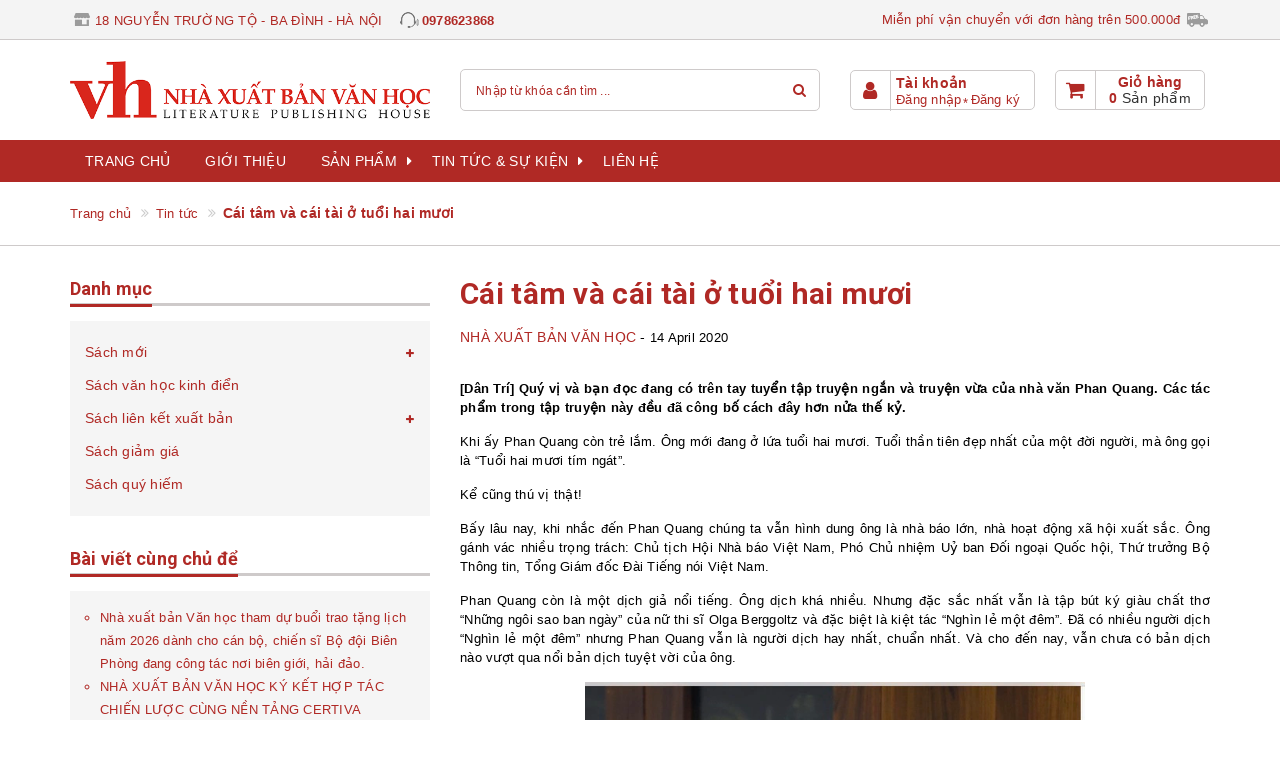

--- FILE ---
content_type: text/html; charset=utf-8
request_url: https://nxbvanhoc.com.vn/cai-tam-va-cai-tai-o-tuoi-hai-muoi
body_size: 13075
content:
<!DOCTYPE html>
<html lang="vi">
<head>
	<!-- ================= Favicon ================== -->
	
	<link rel="icon" href="//bizweb.dktcdn.net/100/370/339/themes/744741/assets/favicon.png?1763112730679" type="image/x-icon" />
	
	<meta http-equiv="content-Type" content="text/html; charset=utf-8" />
	<meta name="viewport" content="width=device-width, minimum-scale=1.0, maximum-scale=1.0, user-scalable=no">		
	<meta name="format-detection" content="telephone=no">
	<title>
		Cái tâm và cái tài ở tuổi hai mươi | NHÀ XUẤT BẢN VĂN HỌC		
	</title>		
	<!-- ================= Page description ================== -->
	<meta name="description" content="[Dân Trí] Quý vị và bạn đọc đang có trên tay tuyển tập truyện ngắn và truyện vừa của nhà văn Phan Quang. Các tác phẩm trong tập truyện này đều đã công bố cách đây hơn nửa thế kỷ. Khi ấy Phan Quang còn trẻ lắm. Ông mới đang ở lứa tuổi hai mươi. Tuổi thần tiên đẹp nhất của một đời người, mà ông gọi là “Tuổi hai mươi tím">
	<!-- ================= Meta ================== -->
	
	<meta name="keywords" content="Cái tâm và cái tài ở tuổi hai mươi, Tin tức,  NHÀ XUẤT BẢN VĂN HỌC, nxbvanhoc.com.vn"/>
	
	<link rel="canonical" href="https://nxbvanhoc.com.vn/cai-tam-va-cai-tai-o-tuoi-hai-muoi"/>
	<meta name='revisit-after' content='1 days' />
	<meta name="robots" content="noodp,index,follow" />
	<!-- Facebook Open Graph meta tags -->
	

	<meta property="og:type" content="article">
	<meta property="og:title" content="C&#225;i t&#226;m v&#224; c&#225;i t&#224;i ở tuổi hai mươi">
  	
	
		<meta property="og:image" content="http://bizweb.dktcdn.net/thumb/grande/100/370/339/articles/phan-quang.jpg?v=1586873460393">
		<meta property="og:image:secure_url" content="https://bizweb.dktcdn.net/thumb/grande/100/370/339/articles/phan-quang.jpg?v=1586873460393">
	

<meta property="og:description" content="[Dân Trí] Quý vị và bạn đọc đang có trên tay tuyển tập truyện ngắn và truyện vừa của nhà văn Phan Quang. Các tác phẩm trong tập truyện này đều đã công bố cách đây hơn nửa thế kỷ. Khi ấy Phan Quang còn trẻ lắm. Ông mới đang ở lứa tuổi hai mươi. Tuổi thần tiên đẹp nhất của một đời người, mà ông gọi là “Tuổi hai mươi tím">
<meta property="og:url" content="https://nxbvanhoc.com.vn/cai-tam-va-cai-tai-o-tuoi-hai-muoi">
<meta property="og:site_name" content="NHÀ XUẤT BẢN VĂN HỌC">		

	<!-- ================= Fonts ================== -->
	
	
	
	
	
	<link href="//fonts.googleapis.com/css?family=Roboto:700" rel="stylesheet" type="text/css" media="all" />
	
	
	

	<script>
		var template = 'article';
	</script>

	<link rel="stylesheet" href="//maxcdn.bootstrapcdn.com/font-awesome/4.7.0/css/font-awesome.min.css">
	<!-- Plugin CSS -->			
	<link href="//bizweb.dktcdn.net/100/370/339/themes/744741/assets/plugin.scss.css?1763112730679" rel="stylesheet" type="text/css" media="all" />

	

	<!-- Build Main CSS -->								
	<link href="//bizweb.dktcdn.net/100/370/339/themes/744741/assets/base.scss.css?1763112730679" rel="stylesheet" type="text/css" media="all" />		
	<link href="//bizweb.dktcdn.net/100/370/339/themes/744741/assets/style.scss.css?1763112730679" rel="stylesheet" type="text/css" media="all" />		
	<link href="//bizweb.dktcdn.net/100/370/339/themes/744741/assets/update.scss.css?1763112730679" rel="stylesheet" type="text/css" media="all" />		
	
	<link href="//bizweb.dktcdn.net/100/370/339/themes/744741/assets/responsive.scss.css?1763112730679" rel="stylesheet" type="text/css" media="all" />
	<link href="//bizweb.dktcdn.net/100/370/339/themes/744741/assets/stylesheet.scss.css?1763112730679" rel="stylesheet" type="text/css" media="all" />
	<link href="//cdnjs.cloudflare.com/ajax/libs/jQuery.mmenu/7.0.3/jquery.mmenu.all.css" rel="stylesheet" type="text/css" media="all" />
	
	<!-- Bizweb conter for header -->
	<script>
	var Bizweb = Bizweb || {};
	Bizweb.store = 'nxbvanhoc.mysapo.net';
	Bizweb.id = 370339;
	Bizweb.theme = {"id":744741,"name":"Libra Furniture","role":"main"};
	Bizweb.template = 'article';
	if(!Bizweb.fbEventId)  Bizweb.fbEventId = 'xxxxxxxx-xxxx-4xxx-yxxx-xxxxxxxxxxxx'.replace(/[xy]/g, function (c) {
	var r = Math.random() * 16 | 0, v = c == 'x' ? r : (r & 0x3 | 0x8);
				return v.toString(16);
			});		
</script>
<script>
	(function () {
		function asyncLoad() {
			var urls = ["https://google-shopping.sapoapps.vn/conversion-tracker/global-tag/1964.js?store=nxbvanhoc.mysapo.net","https://google-shopping.sapoapps.vn/conversion-tracker/event-tag/1964.js?store=nxbvanhoc.mysapo.net","https://google-shopping-v2.sapoapps.vn/api/conversion-tracker/global-tag/2162?store=nxbvanhoc.mysapo.net","https://google-shopping-v2.sapoapps.vn/api/conversion-tracker/event-tag/2162?store=nxbvanhoc.mysapo.net"];
			for (var i = 0; i < urls.length; i++) {
				var s = document.createElement('script');
				s.type = 'text/javascript';
				s.async = true;
				s.src = urls[i];
				var x = document.getElementsByTagName('script')[0];
				x.parentNode.insertBefore(s, x);
			}
		};
		window.attachEvent ? window.attachEvent('onload', asyncLoad) : window.addEventListener('load', asyncLoad, false);
	})();
</script>


<script>
	window.BizwebAnalytics = window.BizwebAnalytics || {};
	window.BizwebAnalytics.meta = window.BizwebAnalytics.meta || {};
	window.BizwebAnalytics.meta.currency = 'VND';
	window.BizwebAnalytics.tracking_url = '/s';

	var meta = {};
	
	meta.article = {"id": 1836803};
	
	
	for (var attr in meta) {
	window.BizwebAnalytics.meta[attr] = meta[attr];
	}
</script>

	
		<script src="/dist/js/stats.min.js?v=96f2ff2"></script>
	












	<script>var ProductReviewsAppUtil=ProductReviewsAppUtil || {};</script>
</head>
<body>
	<div class="page-body">
		<div class="hidden-md hidden-lg opacity_menu"></div>
		<div class="opacity_filter"></div>
		<!-- Get default value setup for store informations -->



















<!-- end getting default value -->
		<!-- Main content -->
		<header class="header">
	<div class="topbar hidden-xs">
		<div class="container">
			<div class="row">
				<div class="col-sm-12 col-md-7 col-lg-7 welcome_panel">
					<div class="header_location">
						<img class="img-responsive" src="//bizweb.dktcdn.net/100/370/339/themes/744741/assets/spinner.svg?1763112730679"  data-lazyload="//bizweb.dktcdn.net/thumb/icon/100/370/339/themes/744741/assets/header_location.png?1763112730679" alt="icon"><span class="header_item">18 NGUYỄN TRƯỜNG TỘ - BA ĐÌNH - HÀ NỘI</span>
					</div>
					<div class="header_hotline">
						<img class="img-responsive" src="//bizweb.dktcdn.net/100/370/339/themes/744741/assets/spinner.svg?1763112730679"  data-lazyload="//bizweb.dktcdn.net/thumb/icon/100/370/339/themes/744741/assets/header_hotline.png?1763112730679" alt="icon"><a class="header_item" href="tel:0978623868">0978623868</a>
					</div>
				</div>
				<div class="hidden-sm col-md-5 col-lg-5 control_panel">
					<span>Miễn phí vận chuyển với đơn hàng trên 500.000đ</span> <img class="img-responsive" alt="icon" src="//bizweb.dktcdn.net/100/370/339/themes/744741/assets/spinner.svg?1763112730679"  data-lazyload="//bizweb.dktcdn.net/thumb/icon/100/370/339/themes/744741/assets/header_custom_image.png?1763112730679"/>
				</div>
			</div>
		</div>
	</div>

	<div class="mainbar">
		<div class="container">
			<div class="row">
				<div class="menu-bar hidden-md hidden-lg">
					<a href="#nav-mobile">
						<i class="fa fa-align-justify"></i>
					</a>
				</div>
				<div class="col-xs-8 col-xs-offset-2 col-sm-3 col-sm-offset-1 col-md-3 col-md-offset-0 col-lg-4">
					<div class="logo">
						<a title="NHÀ XUẤT BẢN VĂN HỌC" href="/">
							
							<img class="img-responsive" src="//bizweb.dktcdn.net/100/370/339/themes/744741/assets/logo.png?1763112730679" alt="Logo NHÀ XUẤT BẢN VĂN HỌC">					
							
						</a> 
					</div>
				</div>
				<div class="col-xs-9 col-sm-6 col-md-5 col-lg-4">
					<form action="/search" method="get">
						<div class="input-group">
							<input type="text" class="form-control" autocomplete="off" maxlength="70" name="query" id="search" title="Nhập từ khoá cần tìm" placeholder="Nhập từ khóa cần tìm ..." required>
							<input type="hidden" class="form-control" name="type" value="article,product" >
							<button class="btn" type="submit">
								<i class="fa fa-search"></i>
							</button>
						</div>
					</form>
				</div>
				<div class="col-xs-3 col-sm-2 col-md-4 col-lg-4 for-sm-down">
					<div class="account_panel panel_cart hidden-sm hidden-xs">
						<div class="img hidden-md"><i class="fa fa-user"></i></div>
						<div class="info">
							<span>Tài khoản</span>
							<span>
								
								<a href="/account/login">Đăng nhập</a>
								<a href="/account/register">Đăng ký</a>
								
							</span>
						</div>
					</div>

					<div class="top-cart-contain panel_cart">
						<div class="mini-cart text-xs-center">
							<div class="heading-cart">
								<div class="img hidden-md"><i class="fa fa-shopping-cart" aria-hidden="true"></i></div>
								<div class="info" onclick="window.location.href='/cart'">
									<span class="hidden-sm hidden-xs">Giỏ hàng</span>
									<span class="cart_info">
										<span class="cartCount count_item_pr" id="cart-total">0</span>&nbsp;<span class="hidden-sm hidden-xs">Sản phẩm</span>
									</span>
								</div>
							</div>	
							<div class="top-cart-content hidden-sm hidden-xs">
								<ul id="cart-sidebar" class="mini-products-list count_li">
									<li class="list-item">
										<ul></ul>
									</li>
									<li class="action">
										<ul>
											<li class="li-fix-1">
												<div class="top-subtotal">
													Tổng tiền thanh toán: 
													<span class="price"></span>
												</div>
											</li>
											<li class="li-fix-2" style="">
												<div class="actions">
													<a href="/cart" class="btn btn-primary">
														<span>Giỏ hàng</span>
													</a>
													<a href="/checkout" class="btn btn-checkout btn-gray">
														<span>Thanh toán</span>
													</a>
												</div>
											</li>
										</ul>
									</li>
								</ul>
							</div>
						</div>
					</div>
				</div>
			</div>
		</div>
	</div>

	<div class="header-menu hidden-sm hidden-xs">
		<div class="container">
			<div class="row">
				<div class="col-xs-12 col-sm-12 col-md-12 col-lg-12">
					<nav>
	<ul id="nav" class="nav container">
		
		
		<li class="nav-item ">
			<a class="nav-link" href="/">Trang chủ</a>
		</li>
		
		
		
		<li class="nav-item ">
			<a class="nav-link" href="/gioi-thieu">Giới thiệu</a>
		</li>
		
		
		
		<li class="nav-item ">
			<a href="/collections/all" class="nav-link">Sản phẩm <i class="fa fa-caret-right" data-toggle="dropdown"></i></a>
			<ul class="dropdown-menu">
				
				
				<li class="dropdown-submenu nav-item-lv2">
					<a class="nav-link" href="/sach-moi">Sách mới <i class="fa fa-caret-right"></i></a>
					<ul class="dropdown-menu">
												
						<li class="nav-item-lv3">
							<a class="nav-link" href="/van-hoc-trong-nuoc">Sách văn học Việt Nam</a>
						</li>						
												
						<li class="nav-item-lv3">
							<a class="nav-link" href="/van-hoc-nuoc-ngoai">Sách văn học nước ngoài</a>
						</li>						
												
						<li class="nav-item-lv3">
							<a class="nav-link" href="/sach-thieu-nhi">Sách thiếu nhi</a>
						</li>						
						
					</ul>                      
				</li>
				
				
				
				<li class="nav-item-lv2">
					<a class="nav-link" href="/van-hoc-kinh-dien">Sách văn học kinh điển</a>
				</li>
				
				
				
				<li class="dropdown-submenu nav-item-lv2">
					<a class="nav-link" href="/sach-lien-ket-xuat-ban-moi">Sách liên kết xuất bản <i class="fa fa-caret-right"></i></a>
					<ul class="dropdown-menu">
												
						<li class="nav-item-lv3">
							<a class="nav-link" href="/sach-tac-gia">Sách liên kết tác giả</a>
						</li>						
												
						<li class="nav-item-lv3">
							<a class="nav-link" href="/sach-lien-ket-xuat-ban-moi">Sách liên kết với các công ty sách</a>
						</li>						
						
					</ul>                      
				</li>
				
				
				
				<li class="nav-item-lv2">
					<a class="nav-link" href="/sach-giam-gia">Sách giảm giá</a>
				</li>
				
				
				
				<li class="nav-item-lv2">
					<a class="nav-link" href="/">Sách quý hiếm</a>
				</li>
				
				
			</ul>
		</li>
		
		
		
		<li class="nav-item ">
			<a href="/" class="nav-link">Tin tức & sự kiện <i class="fa fa-caret-right" data-toggle="dropdown"></i></a>
			<ul class="dropdown-menu">
				
				
				<li class="nav-item-lv2">
					<a class="nav-link" href="/tin-tuc">Tin tức</a>
				</li>
				
				
				
				<li class="nav-item-lv2">
					<a class="nav-link" href="/thong-bao">Thông báo</a>
				</li>
				
				
				
				<li class="nav-item-lv2">
					<a class="nav-link" href="/thong-cao-bao-chi-2">Thông cáo báo chí</a>
				</li>
				
				
				
				<li class="nav-item-lv2">
					<a class="nav-link" href="/thong-tin-phat-hanh">Thông tin phát hành</a>
				</li>
				
				
			</ul>
		</li>
		
		
		
		<li class="nav-item ">
			<a class="nav-link" href="/lien-he">Liên hệ</a>
		</li>
		
		
	</ul>	
</nav>
				</div>
			</div>
		</div>
	</div>
</header>

		
		<section class="bread-crumb">
	<div class="container">
		<div class="row">
			<div class="col-xs-12">
				<ul class="breadcrumb" itemscope itemtype="http://data-vocabulary.org/Breadcrumb">
					<li class="home">
						<a itemprop="url" href="/" ><span itemprop="title">Trang chủ</span></a>
					</li>

					
						<li >
							<a itemprop="url" href="/tin-tuc">
								<span itemprop="title">Tin tức</span>
							</a>
						</li>
						<li>
							<strong itemprop="title">Cái tâm và cái tài ở tuổi hai mươi</strong>
						</li>

					
				</ul>
			</div>
		</div>
	</div>
</section>
		

		<!-- Header JS -->	
		<script src="//bizweb.dktcdn.net/100/370/339/themes/744741/assets/jquery-2.2.3.min.js?1763112730679" type="text/javascript"></script> 

		

<section class="blog-article article">
	<div class="container">
		<div class="row">		
			<div class="col-xs-12 col-sm-8 col-md-8 col-lg-8 col-sm-push-4 col-md-push-4 col-lg-push-4">
				<article class="article-main module-content" itemscope itemtype="http://schema.org/Article">

					
					
					
					<meta itemprop="mainEntityOfPage" content="cai-tam-va-cai-tai-o-tuoi-hai-muoi">
					<meta itemprop="description" content="">
					<meta itemprop="author" content="NHÀ XUẤT BẢN VĂN HỌC">
					<meta itemprop="headline" content="Cái tâm và cái tài ở tuổi hai mươi">
					<meta itemprop="image" content="https:https://bizweb.dktcdn.net/100/370/339/articles/phan-quang.jpg?v=1586873460393">
					<meta itemprop="datePublished" content="14-04-2020">
					<meta itemprop="dateModified" content="14-04-2020">
					<div class="hidden" itemprop="publisher" itemscope itemtype="https://schema.org/Organization">
						<div itemprop="logo" itemscope itemtype="https://schema.org/ImageObject">
							<img src="//bizweb.dktcdn.net/100/370/339/themes/744741/assets/logo.png?1763112730679" alt="NHÀ XUẤT BẢN VĂN HỌC"/>
							<meta itemprop="url" content="https://bizweb.dktcdn.net/100/370/339/themes/744741/assets/logo.png?1763112730679">
							<meta itemprop="width" content="200">
							<meta itemprop="height" content="57">
						</div>
						<meta itemprop="name" content="NHÀ XUẤT BẢN VĂN HỌC">
					</div>

					<div class="row">
						<div class="col-xs-12 col-sm-12 col-md-12 col-lg-12">
							<h1 class="title-head article-title">
								<span>Cái tâm và cái tài ở tuổi hai mươi</span>
							</h1>
						</div>

						<div class="col-xs-12 col-sm-12 col-md-12 col-lg-12">
							<div class="fw article-info margin-bottom-30">
								<div class="fw article-detail">
									<span>NHÀ XUẤT BẢN VĂN HỌC</span> - <span>14 April 2020</span>
								</div>
								
							</div>

							<div class="article-summary">
								<div class="article-content">
									<div class="rte">
										<p style="text-align: justify;"><strong>[Dân Trí]&nbsp;Quý vị và bạn đọc đang có trên tay tuyển tập truyện ngắn và truyện vừa của nhà văn Phan Quang. Các tác phẩm trong tập truyện này đều đã công bố cách đây hơn nửa thế kỷ.</strong></p>
<p style="text-align: justify;">Khi ấy Phan Quang còn trẻ lắm. Ông mới đang ở lứa tuổi hai mươi. Tuổi thần tiên đẹp nhất của một đời người, mà ông gọi là “Tuổi hai mươi tím ngát”.</p>
<p style="text-align: justify;">Kể cũng thú vị thật!</p>
<p style="text-align: justify;">Bấy lâu nay, khi nhắc đến Phan Quang chúng ta vẫn hình dung ông là nhà báo lớn, nhà hoạt động xã hội xuất sắc. Ông gánh vác nhiều trọng trách: Chủ tịch Hội Nhà báo Việt Nam, Phó Chủ nhiệm Uỷ ban Đối ngoại Quốc hội, Thứ trưởng Bộ Thông tin, Tổng Giám đốc Đài Tiếng nói Việt Nam.</p>
<p style="text-align: justify;">Phan Quang còn là một dịch giả nổi tiếng. Ông dịch khá nhiều. Nhưng đặc sắc nhất vẫn là tập bút ký giàu chất thơ “Những ngôi sao ban ngày” của nữ thi sĩ Olga Berggoltz và đặc biệt là kiệt tác “Nghìn lẻ một đêm”. Đã có nhiều người dịch “Nghìn lẻ một đêm” nhưng Phan Quang vẫn là người dịch hay nhất, chuẩn nhất. Và cho đến nay, vẫn chưa có bản dịch nào vượt qua nổi bản dịch tuyệt vời của ông.&nbsp;</p>
<p style="text-align: center;"><img data-thumb="original" original-height="820" original-width="640" src="//bizweb.dktcdn.net/100/370/339/files/phan-quang.jpg?v=1586873038073" style="width: 500px; height: 641px;" /></p>
<p style="text-align: center;">Nhà báo Phan Quang.</p>
<p style="text-align: justify;">Phan Quang là cây bút vạm vỡ và đa tài. Cũng chính vì sự đa tài ấy mà ông lại tự che khuất ông. Bởi thế không ít bạn đọc chỉ biết một Phan Quang nhà báo, Phan Quang dịch giả mà quên mất Phan Quang còn là một nhà văn. Ông viết văn còn sớm hơn cả viết báo và dịch sách.</p>
<p style="text-align: justify;">Trong bếp núc văn chương, thường có sự thật này: Có tác phẩm rất khó đọc. Nhưng sau đọc lại thích. Càng hiểu biết, từng trải, đọc càng thích. Ngược lại, có những tác phẩm mới đầu đọc thích nhưng sau thấy nhạt, rồi không đọc lại được nữa.</p>
<p style="text-align: justify;">Xuân Diệu cũng đã bàn về hiện tượng này. Ông gọi nôm na là chuyện “vặt lông vịt”. Ra chợ thấy con vịt to xù cứ tưởng vịt ngon, vịt béo. Về vặt hết lông đi, mới biết toàn xương xẩu, lại gày nhom, chỉ bé bằng một chét tay.</p>
<p style="text-align: justify;">Ngược lại có con vịt ướt nhẹp, dính bết lông, cứ tưởng gày, nhưng khi làm sạch lông, lại thấy nó to xù, béo múp. Hoá ra đó mới đúng là con vịt ngon. Cũng theo Xuân Diệu, thời gian chính là “người vặt lông vịt” công tâm nhất, tỉnh táo nhất. “Một tác phẩm nào sống được đến 50 năm, thì có thể xem như nó có sức sống vĩnh viễn!”.</p>
<p style="text-align: justify;">Đấy là cách tính của Xuân Diệu, trong thời của Xuân Diệu. Bây giờ ở xã hội hiện đại, thời 4.0, 5.0, những giá trị giả lụi tàn nhanh lắm. Có khi ra năm trước, năm sau đã lụi tàn rồi. Thật có lý khi có nhà phê bình văn học bảo: “Bây giờ, một tác phẩm trụ được năm năm, đã có thể xem như nó bất tử! Vì nói như Xuân Diệu, nó đã thoát khỏi nạn thời gian<em>&nbsp;ô xi hoá</em>”.</p>
<p style="text-align: justify;">Những truyện ngắn, truyện vừa trong tập tuyển này, Phan Quang viết cách đây đã lâu, không phải 5 năm, 50 năm, mà còn lâu hơn nữa.</p>
<p style="text-align: justify;">Khi ấy đang kháng chiến chống Pháp gian khổ, còn những chuyện Tây càn, còn phong trào bình dân học vụ, nghe cứ xa lăng lắc như thời cổ tích, lại ở một không khí khác, tâm thế khác, tâm lý người Việt lúc ấy cũng khác, lại còn qua bao nhiêu biến thiên, bây giờ là một cuộc sống lại khác hoàn toàn, nhiều giá trị tưởng bất biến, không đổi mà cũng đã thay đổi.</p>
<p style="text-align: center;"><img data-thumb="original" original-height="985" original-width="640" src="//bizweb.dktcdn.net/100/370/339/files/tim-ngat-tuoi-hai-muoi.png?v=1586873341088" style="width: 500px; height: 770px;" /></p>
<p style="text-align: justify;">Đấy chính là những trở ngại, những thách thức không nhỏ đối với sáng tác của Phan Quang ở tuổi hai mươi. Vậy mà không ít truyện của Phan Quang viết vào tuổi hai mươi vẫn rất ấm nóng, vẫn tươi nguyên hơi thở như nó vừa mới ra đời. Và rồi bằng sức sống của nó, nó cũng đã làm sống lại cả một thời gian khó qua đã lâu rồi.</p>
<p style="text-align: justify;">Vậy bí kíp của Phan Quang là gì?</p>
<p style="text-align: justify;">Truyện của Phan Quang, dù chỉ phong phanh có một vốc chữ, hay dung lượng có thể lớn hơn một chút mà ông gọi là truyện vừa, thì cũng đều giống nhau ở một điểm này: Truyện của Phan Quang hầu như không có chuyện. Hoặc nếu có cốt chuyện thì cốt truyện cũng đơn giản, chẳng có gì lắt léo, ly kỳ để tạo nên sự hấp dẫn.</p>
<p style="text-align: justify;">Một anh cán bộ đi công tác sớm, dừng chân bên bếp lửa nhà dân, sưởi một chút rồi tiếp tục đi. Chẳng có gì khác ngoài chút tình dân và bầu không khí kháng chiến. Chuyện “Bên phá Tam Giang” hay chuyện “Vô du kích” cũng vậy. Kể lại rất nhạt, mà tóm tắt lại càng nhạt hơn vì chẳng có gì để nói, thế mà Phan Quang vẫn dựng được thành một cái truyện xinh xẻo, ấm áp.</p>
<p style="text-align: justify;">Đọc Phan Quang, nhiều lúc tôi cứ phải dừng lại, muốn tìm một bí mật gì đó ở đằng sau những con chữ cũng rất bình dị, rồi lại tự tìm cách lý giải: Vậy cái gì đã làm nên sức sống trong các trang văn của Phan Quang? Có lẽ là cái tình. Cái tình rất chân thật. Cái mà cụ Nguyễn Du gọi là&nbsp;<em>Chữ Tâm</em>.&nbsp;<em>Chữ Tâm kia mới bằng ba chữ Tài.</em></p>
<p style="text-align: justify;">Nhưng không phải chỉ có&nbsp;<em>Tâm</em>&nbsp;đâu. Còn cả cái&nbsp;<em>Tài</em>&nbsp;nữa chứ. Không có&nbsp;<em>Tài</em>&nbsp;thì chẳng có gì hết. Chính cái&nbsp;<em>Tài</em>&nbsp;đã làm nên duyên văn, giữ cho trang văn không nhạt. Và chỉ thế thôi cũng đủ để ta mừng cho bác Phan Quang rồi.</p>
<p style="text-align: justify;">Xin chúc mừng nhà văn Phan Quang đang trở lại “Tuổi hai mươi tím ngát” khi ông không còn ở cái tuổi hai mươi mà đã quá tuổi chín mươi. Cầu mong cuốn sách sẽ làm bạn đọc cùng tác giả trẻ lại. Và tôi tin, rất tin, cuốn sách sẽ được bạn đọc yêu thích!</p>
<p style="text-align: right;"><em>Nhà thơ</em><strong>&nbsp;Trần Đăng Khoa</strong></p>
									</div>
								</div>
							</div>
						</div>

						<div class="tags_and_social">
							
							
							
							

							
							<div class="col-xs-12 col-sm-12 col-md-12 col-lg-12">
								<div class="social-sharing article-sharing">
									
  
  



<div class="social-media social-icons" data-permalink="https://nxbvanhoc.com.vn/cai-tam-va-cai-tai-o-tuoi-hai-muoi">
	<div class="sharing-item">
		
		<a target="_blank" href="//www.facebook.com/sharer.php?u=https://nxbvanhoc.com.vn/cai-tam-va-cai-tai-o-tuoi-hai-muoi" class="share-facebook txt-facebook hv-bg-facebook hv-bd-facebook" title="Chia sẻ lên Facebook">
			<span class="icon icon-facebook" aria-hidden="true">
				<i class="fa fa-facebook"></i>
			</span>
		</a>
		

		
		<a target="_blank" href="//twitter.com/share?text=cai-tam-va-cai-tai-o-tuoi-hai-muoi&amp;url=https://nxbvanhoc.com.vn/cai-tam-va-cai-tai-o-tuoi-hai-muoi" class="share-twitter txt-twitter hv-bg-twitter hv-bd-twitter" title="Chia sẻ lên Twitter">
			<span class="icon icon-twitter" aria-hidden="true">
				<i class="fa fa-twitter"></i>
			</span>
		</a>
		

		
		<a target="_blank" href="//plus.google.com/share?url=https://nxbvanhoc.com.vn/cai-tam-va-cai-tai-o-tuoi-hai-muoi" class="share-google txt-google-plus hv-bg-google-plus hv-bd-google-plus" title="+1 lên Google Plus">
			<span class="icon icon-google-plus" aria-hidden="true">
				<i class="fa fa-google-plus"></i>
			</span>
		</a>
		
	</div>
</div>
								</div>
							</div>
							
						</div>

						 
						<div class="col-xs-12 col-sm-12 col-md-12 col-lg-12">
							<div class="comments">
								
								<div class="bg-warning padding-15">
									<div class="text-warning">
										Nội dung này chưa có bình luận, hãy gửi bình luận đầu tiên của bạn.
									</div>
								</div>
								
							</div>
						</div>

						<div class="col-xs-12 col-sm-12 col-md-12 col-lg-12">
							<form method="post" action="/posts/cai-tam-va-cai-tai-o-tuoi-hai-muoi/comments" id="article_comments" accept-charset="UTF-8"><input name="FormType" type="hidden" value="article_comments"/><input name="utf8" type="hidden" value="true"/><input type="hidden" id="Token-30a6e89656b34335b2c484a52c796a93" name="Token" /><script src="https://www.google.com/recaptcha/api.js?render=6Ldtu4IUAAAAAMQzG1gCw3wFlx_GytlZyLrXcsuK"></script><script>grecaptcha.ready(function() {grecaptcha.execute("6Ldtu4IUAAAAAMQzG1gCw3wFlx_GytlZyLrXcsuK", {action: "article_comments"}).then(function(token) {document.getElementById("Token-30a6e89656b34335b2c484a52c796a93").value = token});});</script>
							<div class="notification">
								<!-- Thông báo -->
								

								<!-- Thông báo lỗi -->
								
							</div>

							<!-- Bình luận -->
							<fieldset class="form-comment">
								<legend>Viết bình luận</legend>
								<div class="row margin-bottom-15">
									<div class="col-xs-12 col-sm-12 col-md-12 col-lg-12">
										<fieldset class="form-group">
											<label>Nội dung <span class="text-danger">*</span></label>
											<textarea class="form-control form-control-lg input-control" id="comment" name="Body" rows="6" maxlength="500" minlength="5" required></textarea>
										</fieldset>
									</div>
									<div class="col-xs-12 col-sm-6 col-md-6 col-lg-6">
										<fieldset class="form-group margin-top-15">
											<label>Họ tên <span class="text-danger">*</span></label>
											<input type="text" class="form-control form-control-lg input-control" value="" id="full-name" name="Author" Required>
										</fieldset>
									</div>
									<div class="col-xs-12 col-sm-6 col-md-6 col-lg-6">
										<fieldset class="form-group margin-top-15">
											<label>Email <span class="text-danger">*</span></label>
											<input type="email" class="form-control form-control-lg input-control" value="" id="email" name="Email" pattern="[a-zA-Z0-9._%+-]+@[a-zA-Z0-9.-]+\.[a-zA-Z]{2,63}$" required>
										</fieldset>
									</div>
								</div>
								<button type="submit" class="btn btn-primary button-hover-1">
									<span>Gửi bình luận</span>
								</button>
							</fieldset>
							</form>
						</div>
						
					</div>				
				</article>
			</div>

			<div class="col-xs-12 col-sm-4 col-md-4 col-lg-4 col-sm-pull-8 col-md-pull-8 col-lg-pull-8">
				<!-- DANH MỤC BLOG -->

<link href="//bizweb.dktcdn.net/100/370/339/themes/744741/assets/sidebar_menu.scss.css?1763112730679" rel="stylesheet" type="text/css" media="all" />



<div class="sidebar-item sidebar-menu sidebar-blog-menu">
	<div class="module-header">
		<h2 class="title-head module-title sidebar-title">
			<a href="javascript:;">
				<span>Danh mục</span>
			</a>
		</h2>
	</div>
	<div class="sidebar-menu-content module-content">
		<div class="sidebar-linklists">
			<ul>
				
				<li class="sidebar-menu-list blog-sidebar-menu">
					<a class="ajaxLayer" href="/sach-moi" title="Sách mới">
						<span>Sách mới</span>
					</a>
					
					<ul style="display: none" class="lv2">
						
						<li >
							<a class="ajaxLayer a_lv2" href="/van-hoc-trong-nuoc" title="Sách văn học Việt Nam">
								<span>Sách văn học Việt Nam</span>
							</a>
							
						</li>
						
						<li >
							<a class="ajaxLayer a_lv2" href="/van-hoc-nuoc-ngoai" title="Sách văn học nước ngoài">
								<span>Sách văn học nước ngoài</span>
							</a>
							
						</li>
						
						<li >
							<a class="ajaxLayer a_lv2" href="/sach-thieu-nhi" title="Sách thiếu nhi">
								<span>Sách thiếu nhi</span>
							</a>
							
						</li>
						
					</ul>
					
				</li>
				
				<li class="sidebar-menu-list blog-sidebar-menu">
					<a class="ajaxLayer" href="/van-hoc-kinh-dien" title="Sách văn học kinh điển">
						<span>Sách văn học kinh điển</span>
					</a>
					
				</li>
				
				<li class="sidebar-menu-list blog-sidebar-menu">
					<a class="ajaxLayer" href="/sach-lien-ket-xuat-ban-moi" title="Sách liên kết xuất bản">
						<span>Sách liên kết xuất bản</span>
					</a>
					
					<ul style="display: none" class="lv2">
						
						<li >
							<a class="ajaxLayer a_lv2" href="/sach-tac-gia" title="Sách liên kết tác giả">
								<span>Sách liên kết tác giả</span>
							</a>
							
						</li>
						
						<li >
							<a class="ajaxLayer a_lv2" href="/sach-lien-ket-xuat-ban-moi" title="Sách liên kết với các công ty sách">
								<span>Sách liên kết với các công ty sách</span>
							</a>
							
							<ul style="display: none;" class="lv3">
								
								<li >
									<a class="ajaxLayer a_lv3" href="/sach-lien-ket-moi" title="Sách liên kết mới">
										<span>Sách liên kết mới</span>
									</a>
								</li>
								
								<li >
									<a class="ajaxLayer a_lv3" href="/sa-ch-van-ho-c-vie-t-nam-lien-ke-t" title="Sách văn học Việt Nam liên kết">
										<span>Sách văn học Việt Nam liên kết</span>
									</a>
								</li>
								
								<li >
									<a class="ajaxLayer a_lv3" href="/sa-ch-van-ho-c-nuo-c-ngoa-i-lien-ke-t" title="Sách văn học Nước ngoài liên kết">
										<span>Sách văn học Nước ngoài liên kết</span>
									</a>
								</li>
								
								<li >
									<a class="ajaxLayer a_lv3" href="/sa-ch-thie-u-nhi-lien-ke-t" title="Sách thiêu nhi liên kết">
										<span>Sách thiêu nhi liên kết</span>
									</a>
								</li>
								
							</ul>
							
						</li>
						
					</ul>
					
				</li>
				
				<li class="sidebar-menu-list blog-sidebar-menu">
					<a class="ajaxLayer" href="/sach-giam-gia" title="Sách giảm giá">
						<span>Sách giảm giá</span>
					</a>
					
				</li>
				
				<li class="sidebar-menu-list blog-sidebar-menu">
					<a class="ajaxLayer" href="/" title="Sách quý hiếm">
						<span>Sách quý hiếm</span>
					</a>
					
				</li>
				
			</ul>
		</div>
	</div>
</div>


<!-- DANH MỤC LỰA CHỌN -->


<!-- BÀI VIẾT LIÊN QUAN -->






<div class="sidebar-item">
	<div class="module-header">
		<h2 class="title-head module-title sidebar-title">
			<a href="/tin-tuc" title="Bài viết cùng chủ để">
				<span>Bài viết cùng chủ để</span>
			</a>
		</h2>
	</div>
	<div class="module-body">
		<div class="row">
			<div class="col-xs-12 col-sm-12 col-md-12 col-lg-12">
				<div class="related_articles">
					
					<ul>
						
						
						
							
							
							<li class="item">
								<a class="article_title" href="/nha-xuat-ban-van-hoc-tham-du-buoi-trao-tang-lich-nam-2026-danh-cho-can-bo-chien-si-bo-doi-bien-phong-dang-cong-tac-noi-bien-gioi-hai-dao" title="Nhà xuất bản Văn học tham dự buổi trao tặng lịch năm 2026 dành cho cán bộ, chiến sĩ Bộ đội Biên Phòng đang công tác nơi biên giới, hải đảo.">
									<span>Nhà xuất bản Văn học tham dự buổi trao tặng lịch năm 2026 dành cho cán bộ, chiến sĩ Bộ đội Biên Phòng đang công tác nơi biên giới, hải đảo.</span>
								</a>
							</li>
							
							
						
							
							
							<li class="item">
								<a class="article_title" href="/nha-xuat-ban-van-hoc-ky-ket-hop-tac-chien-luoc-cung-nen-tang-certiva" title="NHÀ XUẤT BẢN VĂN HỌC KÝ KẾT HỢP TÁC CHIẾN LƯỢC CÙNG NỀN TẢNG CERTIVA">
									<span>NHÀ XUẤT BẢN VĂN HỌC KÝ KẾT HỢP TÁC CHIẾN LƯỢC CÙNG NỀN TẢNG CERTIVA</span>
								</a>
							</li>
							
							
						
							
							
							<li class="item">
								<a class="article_title" href="/truong-dang-dung-luon-no-luc-vuot-qua-nhung-gioi-han" title="Trương Đăng Dung luôn nỗ lực vượt qua những giới hạn">
									<span>Trương Đăng Dung luôn nỗ lực vượt qua những giới hạn</span>
								</a>
							</li>
							
							
						
							
							
							<li class="item">
								<a class="article_title" href="/nhung-tac-pham-van-hoc-duoc-yeu-thich-tai-hoi-sach-truc-tuyen-book365-vn" title="Những tác phẩm văn học hay, nhiều người đọc tại Hội sách trực tuyến book365.vn">
									<span>Những tác phẩm văn học hay, nhiều người đọc tại Hội sách trực tuyến book365.vn</span>
								</a>
							</li>
							
							
						
							
							
							
						
					</ul>
					
				</div>
			</div>
		</div>
	</div>
</div>

			</div>
		</div>
	</div>
</section>

<div class="ab-module-article-mostview"></div>
<input class="abbs-article-id" type="hidden" data-article-id="1836803">


<script type="text/javascript">
	window.location.href.indexOf('?') > -1 ? window.history.replaceState({}, document.title, "/" + "cai-tam-va-cai-tai-o-tuoi-hai-muoi")    : false;
</script>

		
<link href="//bizweb.dktcdn.net/100/370/339/themes/744741/assets/bpr-products-module.css?1763112730679" rel="stylesheet" type="text/css" media="all" />
<div class="bizweb-product-reviews-module"></div>








<footer class="footer">		
	<div class="site-footer">		
		<div class="container">			
			<div class="footer-inner">
				<div class="row">
					<div class="col-lg-6 col-md-6 col-sm-12 col-xs-12 footer-info">
						<div class="footer-widget">
							<div class="footer-logo">
								<a href="/" title="NHÀ XUẤT BẢN VĂN HỌC">
									<img class="img-responsive" src="//bizweb.dktcdn.net/100/370/339/themes/744741/assets/logo.png?1763112730679" alt="NHÀ XUẤT BẢN VĂN HỌC"/>
								</a>
							</div>
							<div class="footer-details">
								<div class="footer-description rte">
									MÃ SỐ DOANH NGHIỆP: 0100111514
								</div>
								
								<div class="store-footer-contact" style="color: #000;">
								<b></b><br>
<i class="fa fa-map-marker"></i><b>Trụ sở:</b> 18 Nguyễn Trường Tộ - Ba Đình - Hà Nội<br>
<i class="fa fa-phone"></i><b>Điện thoại:</b> 024.37161518 - 024.37163409<br> <i class="fa fa-fax"></i><b>Fax:</b> 024.38294781<br>
<i class="fa fa-globe"></i><b>Website: </b>www.nxbvanhoc.com; www.nxbvanhoc.com.vn<br>
<i class="fa fa-envelope"></i><b>E-mail: </b>info@nxbvanhoc.com.vn<br>



<i class="fa fa-map-marker"></i><b> Chi nhánh tại TP. Hồ Chí Minh</b>: 
290/20 Nam Kỳ Khởi Nghĩa - Quận 3<br>
<i class="fa fa-phone"></i><b>Điện thoại:</b> 0983128138<br>  <i class="fa fa-fax"></i><b>Fax:</b> 028.38483481<br>



<i class="fa fa-map-marker"></i><b> Văn phòng đại diện tại Đà Nẵng</b>: 
344 đường Trưng Nữ Vương - TP. Đà Nẵng<br>
<i class="fa fa-phone"></i><b>Điện thoại - Fax:</b> 0236. 3888333 <br>
<b></b>
								</div>
							</div>
						</div>
					</div>
					<div class="col-lg-3 col-md-2 col-sm-6 col-xs-12">
						<div class="footer-widget">
							<h4><span>Chính sách</span></h4>
							<ul class="list-menu">
								
								<li><a href="/chinh-sach-bao-mat">Chính sách bảo mật</a></li>
								
								<li><a href="/chinh-sach-doi-tra">Chính sách đổi trả</a></li>
								
							</ul>
							<br>
							<h4><span>Hướng dẫn</span></h4>
							<ul class="list-menu">
								
								<li><a href="/huong-dan">Hướng dẫn mua hàng</a></li>
								
								<li><a href="/huong-dan">Hướng dẫn thanh toán</a></li>
								
								<li><a href="/dieu-khoan">Điều khoản dịch vụ</a></li>
								
							</ul>
							<a href="http://online.gov.vn/Home/WebDetails/65357"><img src="//bizweb.dktcdn.net/100/370/339/themes/744741/assets/bct.png?1763112730679" style="max-width:80%"></a>
						</div>
					</div>
					<div class="col-lg-3 col-md-4 col-sm-6 col-xs-12">
						<div class="footer-widget">
							<div class="footer-social">
								<ul class="inline-list social-icons">
	
	
	
	
	
	
	
	<li>
		<a class="icon-fallback-text hv-bg-facebook hv-bd-facebook" href="https://www.facebook.com/Nh%C3%A0-xu%E1%BA%A5t-b%E1%BA%A3n-V%C4%83n-h%E1%BB%8Dc-475715752558826/">
			<span class="icon icon-facebook" aria-hidden="true">
				<i class="fa fa-facebook"></i>
			</span>
			
		</a>
	</li>
	
	
	
	
	
	
	
	
	<li>
		<a class="icon-fallback-text hv-bg-twitter hv-bd-twitter" href="https://twitter.com/">
			<span class="icon icon-twitter" aria-hidden="true">
				<i class="fa fa-twitter"></i>
			</span>
			
		</a>
	</li>
	
	
	
	
	
	
	
	
	<li>
		<a class="icon-fallback-text hv-bg-google-plus hv-bd-google-plus" href="https://plus.google.com/">
			<span class="icon icon-google-plus" aria-hidden="true">
				<i class="fa fa-google-plus"></i>
			</span>
			
		</a>
	</li>
	
	
	
	
	
	
	
	
	<li>
		<a class="icon-fallback-text hv-bg-youtube hv-bd-youtube" href="https://www.youtube.com">
			<span class="icon icon-youtube" aria-hidden="true">
				<i class="fa fa-youtube"></i>
			</span>
			
		</a>
	</li>
	
	
	
	
	
	
	
	
	<li>
		<a class="icon-fallback-text hv-bg-instagram hv-bd-instagram" href="https://www.instagram.com/">
			<span class="icon icon-instagram" aria-hidden="true">
				<i class="fa fa-instagram"></i>
			</span>
			
		</a>
	</li>
	
	
	
</ul>
							</div>
							<div class="footer-fanpage">
								<div class="fb-page" data-href="https://www.facebook.com/Nh%C3%A0-xu%E1%BA%A5t-b%E1%BA%A3n-V%C4%83n-h%E1%BB%8Dc-475715752558826/" data-small-header="false" data-adapt-container-width="true" data-hide-cover="false" data-show-facepile="true">
									<blockquote cite="https://www.facebook.com/Nh%C3%A0-xu%E1%BA%A5t-b%E1%BA%A3n-V%C4%83n-h%E1%BB%8Dc-475715752558826/" class="fb-xfbml-parse-ignore">
										<a href="https://www.facebook.com/Nh%C3%A0-xu%E1%BA%A5t-b%E1%BA%A3n-V%C4%83n-h%E1%BB%8Dc-475715752558826/"></a>
									</blockquote>
								</div>
							</div>
							
							<div class="video">
							<iframe width="100%" height="150" src="https://www.youtube.com/embed/SMa0Nm0KSGM" frameborder="0" allow="accelerometer; autoplay; encrypted-media; gyroscope; picture-in-picture" allowfullscreen></iframe>
							</div>
							
						</div>
					</div>
				</div>
			</div>
		</div>
	</div>

	<div class="copyright clearfix">
		<div class="container">
			<div class="inner clearfix">
				<div class="row">
					
					<div class="col-lg-4 col-md-4 col-md-push-8 col-sm-12 col-xs-12">
						<div class="payment_methods">
							
							
							
							
							<div class="item">
								<img class="img-responsive" src="//bizweb.dktcdn.net/100/370/339/themes/744741/assets/spinner.svg?1763112730679"  data-lazyload="//bizweb.dktcdn.net/thumb/thumb/100/370/339/themes/744741/assets/method_image_1.png?1763112730679" alt="method-title-visa" title="Thanh toán qua VISA" />
							</div>
							
							
							
							<div class="item">
								<img class="img-responsive" src="//bizweb.dktcdn.net/100/370/339/themes/744741/assets/spinner.svg?1763112730679"  data-lazyload="//bizweb.dktcdn.net/thumb/thumb/100/370/339/themes/744741/assets/method_image_2.png?1763112730679" alt="method-title-master-card" title="Thanh toán qua MASTER CARD" />
							</div>
							
							
							
							<div class="item">
								<img class="img-responsive" src="//bizweb.dktcdn.net/100/370/339/themes/744741/assets/spinner.svg?1763112730679"  data-lazyload="//bizweb.dktcdn.net/thumb/thumb/100/370/339/themes/744741/assets/method_image_3.png?1763112730679" alt="method-title-paypal" title="Thanh toán qua PAYPAL" />
							</div>
							
							
							
							<div class="item">
								<img class="img-responsive" src="//bizweb.dktcdn.net/100/370/339/themes/744741/assets/spinner.svg?1763112730679"  data-lazyload="//bizweb.dktcdn.net/thumb/thumb/100/370/339/themes/744741/assets/method_image_4.png?1763112730679" alt="method-title-jcb" title="Thanh toán qua JCB" />
							</div>
							
							
							
							<div class="item">
								<img class="img-responsive" src="//bizweb.dktcdn.net/100/370/339/themes/744741/assets/spinner.svg?1763112730679"  data-lazyload="//bizweb.dktcdn.net/thumb/thumb/100/370/339/themes/744741/assets/method_image_5.png?1763112730679" alt="method-title-bitcoin" title="Thanh toán qua BITCOIN" />
							</div>
							
						</div>
					</div>
					
					<div class="col-lg-8 col-md-8 col-md-pull-4 col-sm-12 col-xs-12 cr-content">
						<span>Bản quyền thuộc về <a href="https://libra-team.bizwebvietnam.net" title="libra Team" rel="nofollow" target="_blank"><strong>NHÀ XUẤT BẢN VĂN HỌC</strong></a></span><span class="hidden-xs"> | </span><span>Cung cấp bởi <a href="https://www.sapo.vn/?utm_campaign=cpn:site_khach_hang-plm:footer&utm_source=site_khach_hang&utm_medium=referral&utm_content=fm:text_link-km:-sz:&utm_term=&campaign=site_khach_hang" title="Sapo" rel="nofollow" target="_blank"><strong>Sapo</strong></a></span>
					</div>
				</div>
			</div>
			
			<div class="back-to-top"><i class="fa fa-arrow-circle-up"></i></div>
			
		</div>
	</div>
</footer>

		
		<link href="//bizweb.dktcdn.net/100/370/339/themes/744741/assets/mobile_chat.scss.css?1763112730679" rel="stylesheet" type="text/css" media="all" />
		<section class="mobile_chat hidden-md hidden-lg">
	<div class="container">
		<div class="row">
			<div class="col-xs-3 chat-item">
				<a href="tel:0978623868" class="chat-item-url">
					<div class="chat-item-image">
						<img src="//bizweb.dktcdn.net/100/370/339/themes/744741/assets/spinner.svg?1763112730679"  data-lazyload="//bizweb.dktcdn.net/100/370/339/themes/744741/assets/icon_phone.png?1763112730679" class="img-responsive" alt="so-dien-thoai-hotline">
					</div>
					<div class="chat-item-text">
						Số điện thoại hotline
					</div>
				</a>
			</div>
			<div class="col-xs-3 chat-item">
				<a href="sms:0978623868" class="chat-item-url">
					<div class="chat-item-image">
						<img src="//bizweb.dktcdn.net/100/370/339/themes/744741/assets/spinner.svg?1763112730679"  data-lazyload="//bizweb.dktcdn.net/100/370/339/themes/744741/assets/icon_sms.png?1763112730679" class="img-responsive" alt="nhan-tin">
					</div>
					<div class="chat-item-text">
						Nhắn tin
					</div>
				</a>
			</div>
			<div class="col-xs-3 chat-item">
				<a href="http://zalo.me/4587655845403518947" class="chat-item-url">
					<div class="chat-item-image">
						<img src="//bizweb.dktcdn.net/100/370/339/themes/744741/assets/spinner.svg?1763112730679"  data-lazyload="//bizweb.dktcdn.net/100/370/339/themes/744741/assets/icon_zalo.png?1763112730679" class="img-responsive" alt="chat-zalo">
					</div>
					<div class="chat-item-text">
						Chat Zalo
					</div>
				</a>
			</div>
			<div class="col-xs-3 chat-item">
				<a href="https://www.messenger.com/t/https://www.facebook.com/Nh%C3%A0-xu%E1%BA%A5t-b%E1%BA%A3n-V%C4%83n-h%E1%BB%8Dc-475715752558826/inbox/?mailbox_id=475715752558826&selected_item_id=1354555706">
					<div class="chat-item-image">
						<img src="//bizweb.dktcdn.net/100/370/339/themes/744741/assets/spinner.svg?1763112730679"  data-lazyload="//bizweb.dktcdn.net/100/370/339/themes/744741/assets/icon_fb.png?1763112730679" class="img-responsive" alt="fanpage">
					</div>
					<div class="chat-item-text">
						fanpage
					</div>
				</a>
			</div>
		</div>
	</div>
</section>
		

		<!-- Add to cart -->	
		<div class="ajax-load"> 
	<span class="loading-icon">
		<svg version="1.1"  xmlns="http://www.w3.org/2000/svg" xmlns:xlink="http://www.w3.org/1999/xlink" x="0px" y="0px"
			 width="24px" height="30px" viewBox="0 0 24 30" style="enable-background:new 0 0 50 50;" xml:space="preserve">
			<rect x="0" y="10" width="4" height="10" fill="#333" opacity="0.2">
				<animate attributeName="opacity" attributeType="XML" values="0.2; 1; .2" begin="0s" dur="0.6s" repeatCount="indefinite" />
				<animate attributeName="height" attributeType="XML" values="10; 20; 10" begin="0s" dur="0.6s" repeatCount="indefinite" />
				<animate attributeName="y" attributeType="XML" values="10; 5; 10" begin="0s" dur="0.6s" repeatCount="indefinite" />
			</rect>
			<rect x="8" y="10" width="4" height="10" fill="#333"  opacity="0.2">
				<animate attributeName="opacity" attributeType="XML" values="0.2; 1; .2" begin="0.15s" dur="0.6s" repeatCount="indefinite" />
				<animate attributeName="height" attributeType="XML" values="10; 20; 10" begin="0.15s" dur="0.6s" repeatCount="indefinite" />
				<animate attributeName="y" attributeType="XML" values="10; 5; 10" begin="0.15s" dur="0.6s" repeatCount="indefinite" />
			</rect>
			<rect x="16" y="10" width="4" height="10" fill="#333"  opacity="0.2">
				<animate attributeName="opacity" attributeType="XML" values="0.2; 1; .2" begin="0.3s" dur="0.6s" repeatCount="indefinite" />
				<animate attributeName="height" attributeType="XML" values="10; 20; 10" begin="0.3s" dur="0.6s" repeatCount="indefinite" />
				<animate attributeName="y" attributeType="XML" values="10; 5; 10" begin="0.3s" dur="0.6s" repeatCount="indefinite" />
			</rect>
		</svg>
	</span>
</div>

<div class="loading awe-popup">
	<div class="overlay"></div>
	<div class="loader" title="2">
		<svg version="1.1"  xmlns="http://www.w3.org/2000/svg" xmlns:xlink="http://www.w3.org/1999/xlink" x="0px" y="0px"
			 width="24px" height="30px" viewBox="0 0 24 30" style="enable-background:new 0 0 50 50;" xml:space="preserve">
			<rect x="0" y="10" width="4" height="10" fill="#333" opacity="0.2">
				<animate attributeName="opacity" attributeType="XML" values="0.2; 1; .2" begin="0s" dur="0.6s" repeatCount="indefinite" />
				<animate attributeName="height" attributeType="XML" values="10; 20; 10" begin="0s" dur="0.6s" repeatCount="indefinite" />
				<animate attributeName="y" attributeType="XML" values="10; 5; 10" begin="0s" dur="0.6s" repeatCount="indefinite" />
			</rect>
			<rect x="8" y="10" width="4" height="10" fill="#333"  opacity="0.2">
				<animate attributeName="opacity" attributeType="XML" values="0.2; 1; .2" begin="0.15s" dur="0.6s" repeatCount="indefinite" />
				<animate attributeName="height" attributeType="XML" values="10; 20; 10" begin="0.15s" dur="0.6s" repeatCount="indefinite" />
				<animate attributeName="y" attributeType="XML" values="10; 5; 10" begin="0.15s" dur="0.6s" repeatCount="indefinite" />
			</rect>
			<rect x="16" y="10" width="4" height="10" fill="#333"  opacity="0.2">
				<animate attributeName="opacity" attributeType="XML" values="0.2; 1; .2" begin="0.3s" dur="0.6s" repeatCount="indefinite" />
				<animate attributeName="height" attributeType="XML" values="10; 20; 10" begin="0.3s" dur="0.6s" repeatCount="indefinite" />
				<animate attributeName="y" attributeType="XML" values="10; 5; 10" begin="0.3s" dur="0.6s" repeatCount="indefinite" />
			</rect>
		</svg>
	</div>

</div>


<div class="error-popup awe-popup">
	<div class="overlay no-background"></div>
	<div class="popup-inner content">
		<div class="error-message"></div>
	</div>
</div>		
		<div id="popup-cart" class="modal fade" role="dialog">
	<div id="popup-cart-desktop" class="clearfix">
		<div class="title-popup-cart">
			<i class="fa fa-check" aria-hidden="true"></i> Bạn đã thêm [<span class="cart-popup-name"></span>] vào giỏ hàng
		</div>
		<div class="title-quantity-popup" onclick="window.location.href='/cart';">
			<i class="fa fa-shopping-cart" aria-hidden="true"></i> Giỏ hàng của bạn (<span class="cart-popup-count"></span> sản phẩm) <i class="fa fa-caret-right" aria-hidden="true"></i>
		</div>
		<div class="content-popup-cart">
			<div class="thead-popup">
				<div style="width: 49%;" class="text-left">Sản phẩm</div>
				<div style="width: 16%;" class="text-center">Đơn giá</div>
				<div style="width: 14%;" class="text-center">Số lượng</div>
				<div style="width: 19%;" class="text-right">Thành tiền</div>
			</div>
			<div class="tbody-popup">
			</div>
			<div class="tfoot-popup">
				<div class="tfoot-popup-1 clearfix">
					<div class="pull-left popup-ship">
						<p>Giao hàng trên toàn quốc</p>
					</div>
					<div class="pull-right popup-total">
						<p>Thành tiền: <span class="total-price"></span></p>
					</div>
				</div>
				<div class="tfoot-popup-2 clearfix">
					<a class="button btn-proceed-checkout button-hover-1" title="Tiến hành đặt hàng" href="/checkout"><span>Tiến hành đặt hàng <i class="fa fa-long-arrow-right" aria-hidden="true"></i></span></a>
					<a class="button btn-continue" title="Tiếp tục mua hàng" onclick="$('#popup-cart').modal('hide');">
						<span><i class="fa fa-caret-left" aria-hidden="true"></i> Tiếp tục mua hàng</span>
					</a>
				</div>
			</div>
		</div>
		<a title="Close" class="quickview-close close-window" href="javascript:;" onclick="$('#popup-cart').modal('hide');"><i class="fa  fa-close"></i></a>
	</div>
</div>
<div id="myModal" class="modal fade" role="dialog">
</div>

		<!-- Bizweb javascript customer -->
		
		<!-- Bizweb javascript -->
		<script src="//bizweb.dktcdn.net/100/370/339/themes/744741/assets/option-selectors.js?1763112730679" type="text/javascript"></script>
		<script src="//bizweb.dktcdn.net/assets/themes_support/api.jquery.js" type="text/javascript"></script> 

		<!-- Plugin JS -->
		<script src="//bizweb.dktcdn.net/100/370/339/themes/744741/assets/plugin.js?1763112730679" type="text/javascript"></script>
		<script src="//cdnjs.cloudflare.com/ajax/libs/jQuery.mmenu/7.0.3/jquery.mmenu.all.js" type="text/javascript"></script>
		<script src="//bizweb.dktcdn.net/100/370/339/themes/744741/assets/cs.script.js?1763112730679" type="text/javascript"></script>
		<script src="//bizweb.dktcdn.net/100/370/339/themes/744741/assets/api.jquery.custom.js?1763112730679" type="text/javascript"></script>


		<!-- Main JS -->
		<script src="//bizweb.dktcdn.net/100/370/339/themes/744741/assets/main.js?1763112730679" type="text/javascript"></script>
		

		

		
		
		<script src="//bizweb.dktcdn.net/100/370/339/themes/744741/assets/sidebar_menu.js?1763112730679" type="text/javascript"></script>
		
		

		<!-- Product detail JS,CSS -->
		
		

		<!-- Facebook Fanpage -->
		<div id="fb-root"></div>
		<script>
			if(navigator.userAgent.indexOf("Speed Insights") == -1) { 
				(function(d, s, id) {
					var js, fjs = d.getElementsByTagName(s)[0];
					if (d.getElementById(id)) return;
					js = d.createElement(s); js.id = id;
					js.src = "//connect.facebook.net/vi_VN/sdk.js#xfbml=1&version=v2.10";
					fjs.parentNode.insertBefore(js, fjs);
				}(document, 'script', 'facebook-jssdk'));
			}
		</script>
	</div>

	<nav id="nav-mobile" class="hidden-md hidden-lg">
		<div id="panel-menu">
			<ul>
				
				<li >
					<a href="/" title="">Trang chủ</a>
					
				</li>
				
				<li >
					<a href="/gioi-thieu" title="">Giới thiệu</a>
					
				</li>
				
				<li >
					<a href="/collections/all" title="">Sản phẩm</a>
					
					<ul>
						
						<li >
							<a href="/sach-moi" title="">Sách mới</a>
							
							<ul>
								
								<li >
									<a href="/van-hoc-trong-nuoc" title="">Sách văn học Việt Nam</a>
								</li>
								
								<li >
									<a href="/van-hoc-nuoc-ngoai" title="">Sách văn học nước ngoài</a>
								</li>
								
								<li >
									<a href="/sach-thieu-nhi" title="">Sách thiếu nhi</a>
								</li>
								
							</ul>
							
						</li>
						
						<li >
							<a href="/van-hoc-kinh-dien" title="">Sách văn học kinh điển</a>
							
						</li>
						
						<li >
							<a href="/sach-lien-ket-xuat-ban-moi" title="">Sách liên kết xuất bản</a>
							
							<ul>
								
								<li >
									<a href="/sach-tac-gia" title="">Sách liên kết tác giả</a>
								</li>
								
								<li >
									<a href="/sach-lien-ket-xuat-ban-moi" title="">Sách liên kết với các công ty sách</a>
								</li>
								
							</ul>
							
						</li>
						
						<li >
							<a href="/sach-giam-gia" title="">Sách giảm giá</a>
							
						</li>
						
						<li >
							<a href="/" title="">Sách quý hiếm</a>
							
						</li>
						
					</ul>
					
				</li>
				
				<li >
					<a href="/" title="">Tin tức & sự kiện</a>
					
					<ul>
						
						<li >
							<a href="/tin-tuc" title="">Tin tức</a>
							
						</li>
						
						<li >
							<a href="/thong-bao" title="">Thông báo</a>
							
						</li>
						
						<li >
							<a href="/thong-cao-bao-chi-2" title="">Thông cáo báo chí</a>
							
						</li>
						
						<li >
							<a href="/thong-tin-phat-hanh" title="">Thông tin phát hành</a>
							
						</li>
						
					</ul>
					
				</li>
				
				<li >
					<a href="/lien-he" title="">Liên hệ</a>
					
				</li>
				
			</ul>
		</div>
		<div id="panel-account">
			<ul>
				
				<li class="cp-item">
					<a href="/account/login" title="Đăng nhập" class="btn-transition">
						<i class="fa fa-sign-in"></i><span>Đăng nhập</span>
					</a>
				</li>
				<li class="cp-item">
					<a href="/account/register" title="Đăng ký" class="btn-transition">
						<i class="fa fa-edit"></i><span>Đăng ký</span>
					</a>
				</li>
				
			</ul>
		</div>
	</nav>
</body>
</html>

--- FILE ---
content_type: text/html; charset=utf-8
request_url: https://www.google.com/recaptcha/api2/anchor?ar=1&k=6Ldtu4IUAAAAAMQzG1gCw3wFlx_GytlZyLrXcsuK&co=aHR0cHM6Ly9ueGJ2YW5ob2MuY29tLnZuOjQ0Mw..&hl=en&v=N67nZn4AqZkNcbeMu4prBgzg&size=invisible&anchor-ms=20000&execute-ms=30000&cb=6zff9f5ltlb
body_size: 48427
content:
<!DOCTYPE HTML><html dir="ltr" lang="en"><head><meta http-equiv="Content-Type" content="text/html; charset=UTF-8">
<meta http-equiv="X-UA-Compatible" content="IE=edge">
<title>reCAPTCHA</title>
<style type="text/css">
/* cyrillic-ext */
@font-face {
  font-family: 'Roboto';
  font-style: normal;
  font-weight: 400;
  font-stretch: 100%;
  src: url(//fonts.gstatic.com/s/roboto/v48/KFO7CnqEu92Fr1ME7kSn66aGLdTylUAMa3GUBHMdazTgWw.woff2) format('woff2');
  unicode-range: U+0460-052F, U+1C80-1C8A, U+20B4, U+2DE0-2DFF, U+A640-A69F, U+FE2E-FE2F;
}
/* cyrillic */
@font-face {
  font-family: 'Roboto';
  font-style: normal;
  font-weight: 400;
  font-stretch: 100%;
  src: url(//fonts.gstatic.com/s/roboto/v48/KFO7CnqEu92Fr1ME7kSn66aGLdTylUAMa3iUBHMdazTgWw.woff2) format('woff2');
  unicode-range: U+0301, U+0400-045F, U+0490-0491, U+04B0-04B1, U+2116;
}
/* greek-ext */
@font-face {
  font-family: 'Roboto';
  font-style: normal;
  font-weight: 400;
  font-stretch: 100%;
  src: url(//fonts.gstatic.com/s/roboto/v48/KFO7CnqEu92Fr1ME7kSn66aGLdTylUAMa3CUBHMdazTgWw.woff2) format('woff2');
  unicode-range: U+1F00-1FFF;
}
/* greek */
@font-face {
  font-family: 'Roboto';
  font-style: normal;
  font-weight: 400;
  font-stretch: 100%;
  src: url(//fonts.gstatic.com/s/roboto/v48/KFO7CnqEu92Fr1ME7kSn66aGLdTylUAMa3-UBHMdazTgWw.woff2) format('woff2');
  unicode-range: U+0370-0377, U+037A-037F, U+0384-038A, U+038C, U+038E-03A1, U+03A3-03FF;
}
/* math */
@font-face {
  font-family: 'Roboto';
  font-style: normal;
  font-weight: 400;
  font-stretch: 100%;
  src: url(//fonts.gstatic.com/s/roboto/v48/KFO7CnqEu92Fr1ME7kSn66aGLdTylUAMawCUBHMdazTgWw.woff2) format('woff2');
  unicode-range: U+0302-0303, U+0305, U+0307-0308, U+0310, U+0312, U+0315, U+031A, U+0326-0327, U+032C, U+032F-0330, U+0332-0333, U+0338, U+033A, U+0346, U+034D, U+0391-03A1, U+03A3-03A9, U+03B1-03C9, U+03D1, U+03D5-03D6, U+03F0-03F1, U+03F4-03F5, U+2016-2017, U+2034-2038, U+203C, U+2040, U+2043, U+2047, U+2050, U+2057, U+205F, U+2070-2071, U+2074-208E, U+2090-209C, U+20D0-20DC, U+20E1, U+20E5-20EF, U+2100-2112, U+2114-2115, U+2117-2121, U+2123-214F, U+2190, U+2192, U+2194-21AE, U+21B0-21E5, U+21F1-21F2, U+21F4-2211, U+2213-2214, U+2216-22FF, U+2308-230B, U+2310, U+2319, U+231C-2321, U+2336-237A, U+237C, U+2395, U+239B-23B7, U+23D0, U+23DC-23E1, U+2474-2475, U+25AF, U+25B3, U+25B7, U+25BD, U+25C1, U+25CA, U+25CC, U+25FB, U+266D-266F, U+27C0-27FF, U+2900-2AFF, U+2B0E-2B11, U+2B30-2B4C, U+2BFE, U+3030, U+FF5B, U+FF5D, U+1D400-1D7FF, U+1EE00-1EEFF;
}
/* symbols */
@font-face {
  font-family: 'Roboto';
  font-style: normal;
  font-weight: 400;
  font-stretch: 100%;
  src: url(//fonts.gstatic.com/s/roboto/v48/KFO7CnqEu92Fr1ME7kSn66aGLdTylUAMaxKUBHMdazTgWw.woff2) format('woff2');
  unicode-range: U+0001-000C, U+000E-001F, U+007F-009F, U+20DD-20E0, U+20E2-20E4, U+2150-218F, U+2190, U+2192, U+2194-2199, U+21AF, U+21E6-21F0, U+21F3, U+2218-2219, U+2299, U+22C4-22C6, U+2300-243F, U+2440-244A, U+2460-24FF, U+25A0-27BF, U+2800-28FF, U+2921-2922, U+2981, U+29BF, U+29EB, U+2B00-2BFF, U+4DC0-4DFF, U+FFF9-FFFB, U+10140-1018E, U+10190-1019C, U+101A0, U+101D0-101FD, U+102E0-102FB, U+10E60-10E7E, U+1D2C0-1D2D3, U+1D2E0-1D37F, U+1F000-1F0FF, U+1F100-1F1AD, U+1F1E6-1F1FF, U+1F30D-1F30F, U+1F315, U+1F31C, U+1F31E, U+1F320-1F32C, U+1F336, U+1F378, U+1F37D, U+1F382, U+1F393-1F39F, U+1F3A7-1F3A8, U+1F3AC-1F3AF, U+1F3C2, U+1F3C4-1F3C6, U+1F3CA-1F3CE, U+1F3D4-1F3E0, U+1F3ED, U+1F3F1-1F3F3, U+1F3F5-1F3F7, U+1F408, U+1F415, U+1F41F, U+1F426, U+1F43F, U+1F441-1F442, U+1F444, U+1F446-1F449, U+1F44C-1F44E, U+1F453, U+1F46A, U+1F47D, U+1F4A3, U+1F4B0, U+1F4B3, U+1F4B9, U+1F4BB, U+1F4BF, U+1F4C8-1F4CB, U+1F4D6, U+1F4DA, U+1F4DF, U+1F4E3-1F4E6, U+1F4EA-1F4ED, U+1F4F7, U+1F4F9-1F4FB, U+1F4FD-1F4FE, U+1F503, U+1F507-1F50B, U+1F50D, U+1F512-1F513, U+1F53E-1F54A, U+1F54F-1F5FA, U+1F610, U+1F650-1F67F, U+1F687, U+1F68D, U+1F691, U+1F694, U+1F698, U+1F6AD, U+1F6B2, U+1F6B9-1F6BA, U+1F6BC, U+1F6C6-1F6CF, U+1F6D3-1F6D7, U+1F6E0-1F6EA, U+1F6F0-1F6F3, U+1F6F7-1F6FC, U+1F700-1F7FF, U+1F800-1F80B, U+1F810-1F847, U+1F850-1F859, U+1F860-1F887, U+1F890-1F8AD, U+1F8B0-1F8BB, U+1F8C0-1F8C1, U+1F900-1F90B, U+1F93B, U+1F946, U+1F984, U+1F996, U+1F9E9, U+1FA00-1FA6F, U+1FA70-1FA7C, U+1FA80-1FA89, U+1FA8F-1FAC6, U+1FACE-1FADC, U+1FADF-1FAE9, U+1FAF0-1FAF8, U+1FB00-1FBFF;
}
/* vietnamese */
@font-face {
  font-family: 'Roboto';
  font-style: normal;
  font-weight: 400;
  font-stretch: 100%;
  src: url(//fonts.gstatic.com/s/roboto/v48/KFO7CnqEu92Fr1ME7kSn66aGLdTylUAMa3OUBHMdazTgWw.woff2) format('woff2');
  unicode-range: U+0102-0103, U+0110-0111, U+0128-0129, U+0168-0169, U+01A0-01A1, U+01AF-01B0, U+0300-0301, U+0303-0304, U+0308-0309, U+0323, U+0329, U+1EA0-1EF9, U+20AB;
}
/* latin-ext */
@font-face {
  font-family: 'Roboto';
  font-style: normal;
  font-weight: 400;
  font-stretch: 100%;
  src: url(//fonts.gstatic.com/s/roboto/v48/KFO7CnqEu92Fr1ME7kSn66aGLdTylUAMa3KUBHMdazTgWw.woff2) format('woff2');
  unicode-range: U+0100-02BA, U+02BD-02C5, U+02C7-02CC, U+02CE-02D7, U+02DD-02FF, U+0304, U+0308, U+0329, U+1D00-1DBF, U+1E00-1E9F, U+1EF2-1EFF, U+2020, U+20A0-20AB, U+20AD-20C0, U+2113, U+2C60-2C7F, U+A720-A7FF;
}
/* latin */
@font-face {
  font-family: 'Roboto';
  font-style: normal;
  font-weight: 400;
  font-stretch: 100%;
  src: url(//fonts.gstatic.com/s/roboto/v48/KFO7CnqEu92Fr1ME7kSn66aGLdTylUAMa3yUBHMdazQ.woff2) format('woff2');
  unicode-range: U+0000-00FF, U+0131, U+0152-0153, U+02BB-02BC, U+02C6, U+02DA, U+02DC, U+0304, U+0308, U+0329, U+2000-206F, U+20AC, U+2122, U+2191, U+2193, U+2212, U+2215, U+FEFF, U+FFFD;
}
/* cyrillic-ext */
@font-face {
  font-family: 'Roboto';
  font-style: normal;
  font-weight: 500;
  font-stretch: 100%;
  src: url(//fonts.gstatic.com/s/roboto/v48/KFO7CnqEu92Fr1ME7kSn66aGLdTylUAMa3GUBHMdazTgWw.woff2) format('woff2');
  unicode-range: U+0460-052F, U+1C80-1C8A, U+20B4, U+2DE0-2DFF, U+A640-A69F, U+FE2E-FE2F;
}
/* cyrillic */
@font-face {
  font-family: 'Roboto';
  font-style: normal;
  font-weight: 500;
  font-stretch: 100%;
  src: url(//fonts.gstatic.com/s/roboto/v48/KFO7CnqEu92Fr1ME7kSn66aGLdTylUAMa3iUBHMdazTgWw.woff2) format('woff2');
  unicode-range: U+0301, U+0400-045F, U+0490-0491, U+04B0-04B1, U+2116;
}
/* greek-ext */
@font-face {
  font-family: 'Roboto';
  font-style: normal;
  font-weight: 500;
  font-stretch: 100%;
  src: url(//fonts.gstatic.com/s/roboto/v48/KFO7CnqEu92Fr1ME7kSn66aGLdTylUAMa3CUBHMdazTgWw.woff2) format('woff2');
  unicode-range: U+1F00-1FFF;
}
/* greek */
@font-face {
  font-family: 'Roboto';
  font-style: normal;
  font-weight: 500;
  font-stretch: 100%;
  src: url(//fonts.gstatic.com/s/roboto/v48/KFO7CnqEu92Fr1ME7kSn66aGLdTylUAMa3-UBHMdazTgWw.woff2) format('woff2');
  unicode-range: U+0370-0377, U+037A-037F, U+0384-038A, U+038C, U+038E-03A1, U+03A3-03FF;
}
/* math */
@font-face {
  font-family: 'Roboto';
  font-style: normal;
  font-weight: 500;
  font-stretch: 100%;
  src: url(//fonts.gstatic.com/s/roboto/v48/KFO7CnqEu92Fr1ME7kSn66aGLdTylUAMawCUBHMdazTgWw.woff2) format('woff2');
  unicode-range: U+0302-0303, U+0305, U+0307-0308, U+0310, U+0312, U+0315, U+031A, U+0326-0327, U+032C, U+032F-0330, U+0332-0333, U+0338, U+033A, U+0346, U+034D, U+0391-03A1, U+03A3-03A9, U+03B1-03C9, U+03D1, U+03D5-03D6, U+03F0-03F1, U+03F4-03F5, U+2016-2017, U+2034-2038, U+203C, U+2040, U+2043, U+2047, U+2050, U+2057, U+205F, U+2070-2071, U+2074-208E, U+2090-209C, U+20D0-20DC, U+20E1, U+20E5-20EF, U+2100-2112, U+2114-2115, U+2117-2121, U+2123-214F, U+2190, U+2192, U+2194-21AE, U+21B0-21E5, U+21F1-21F2, U+21F4-2211, U+2213-2214, U+2216-22FF, U+2308-230B, U+2310, U+2319, U+231C-2321, U+2336-237A, U+237C, U+2395, U+239B-23B7, U+23D0, U+23DC-23E1, U+2474-2475, U+25AF, U+25B3, U+25B7, U+25BD, U+25C1, U+25CA, U+25CC, U+25FB, U+266D-266F, U+27C0-27FF, U+2900-2AFF, U+2B0E-2B11, U+2B30-2B4C, U+2BFE, U+3030, U+FF5B, U+FF5D, U+1D400-1D7FF, U+1EE00-1EEFF;
}
/* symbols */
@font-face {
  font-family: 'Roboto';
  font-style: normal;
  font-weight: 500;
  font-stretch: 100%;
  src: url(//fonts.gstatic.com/s/roboto/v48/KFO7CnqEu92Fr1ME7kSn66aGLdTylUAMaxKUBHMdazTgWw.woff2) format('woff2');
  unicode-range: U+0001-000C, U+000E-001F, U+007F-009F, U+20DD-20E0, U+20E2-20E4, U+2150-218F, U+2190, U+2192, U+2194-2199, U+21AF, U+21E6-21F0, U+21F3, U+2218-2219, U+2299, U+22C4-22C6, U+2300-243F, U+2440-244A, U+2460-24FF, U+25A0-27BF, U+2800-28FF, U+2921-2922, U+2981, U+29BF, U+29EB, U+2B00-2BFF, U+4DC0-4DFF, U+FFF9-FFFB, U+10140-1018E, U+10190-1019C, U+101A0, U+101D0-101FD, U+102E0-102FB, U+10E60-10E7E, U+1D2C0-1D2D3, U+1D2E0-1D37F, U+1F000-1F0FF, U+1F100-1F1AD, U+1F1E6-1F1FF, U+1F30D-1F30F, U+1F315, U+1F31C, U+1F31E, U+1F320-1F32C, U+1F336, U+1F378, U+1F37D, U+1F382, U+1F393-1F39F, U+1F3A7-1F3A8, U+1F3AC-1F3AF, U+1F3C2, U+1F3C4-1F3C6, U+1F3CA-1F3CE, U+1F3D4-1F3E0, U+1F3ED, U+1F3F1-1F3F3, U+1F3F5-1F3F7, U+1F408, U+1F415, U+1F41F, U+1F426, U+1F43F, U+1F441-1F442, U+1F444, U+1F446-1F449, U+1F44C-1F44E, U+1F453, U+1F46A, U+1F47D, U+1F4A3, U+1F4B0, U+1F4B3, U+1F4B9, U+1F4BB, U+1F4BF, U+1F4C8-1F4CB, U+1F4D6, U+1F4DA, U+1F4DF, U+1F4E3-1F4E6, U+1F4EA-1F4ED, U+1F4F7, U+1F4F9-1F4FB, U+1F4FD-1F4FE, U+1F503, U+1F507-1F50B, U+1F50D, U+1F512-1F513, U+1F53E-1F54A, U+1F54F-1F5FA, U+1F610, U+1F650-1F67F, U+1F687, U+1F68D, U+1F691, U+1F694, U+1F698, U+1F6AD, U+1F6B2, U+1F6B9-1F6BA, U+1F6BC, U+1F6C6-1F6CF, U+1F6D3-1F6D7, U+1F6E0-1F6EA, U+1F6F0-1F6F3, U+1F6F7-1F6FC, U+1F700-1F7FF, U+1F800-1F80B, U+1F810-1F847, U+1F850-1F859, U+1F860-1F887, U+1F890-1F8AD, U+1F8B0-1F8BB, U+1F8C0-1F8C1, U+1F900-1F90B, U+1F93B, U+1F946, U+1F984, U+1F996, U+1F9E9, U+1FA00-1FA6F, U+1FA70-1FA7C, U+1FA80-1FA89, U+1FA8F-1FAC6, U+1FACE-1FADC, U+1FADF-1FAE9, U+1FAF0-1FAF8, U+1FB00-1FBFF;
}
/* vietnamese */
@font-face {
  font-family: 'Roboto';
  font-style: normal;
  font-weight: 500;
  font-stretch: 100%;
  src: url(//fonts.gstatic.com/s/roboto/v48/KFO7CnqEu92Fr1ME7kSn66aGLdTylUAMa3OUBHMdazTgWw.woff2) format('woff2');
  unicode-range: U+0102-0103, U+0110-0111, U+0128-0129, U+0168-0169, U+01A0-01A1, U+01AF-01B0, U+0300-0301, U+0303-0304, U+0308-0309, U+0323, U+0329, U+1EA0-1EF9, U+20AB;
}
/* latin-ext */
@font-face {
  font-family: 'Roboto';
  font-style: normal;
  font-weight: 500;
  font-stretch: 100%;
  src: url(//fonts.gstatic.com/s/roboto/v48/KFO7CnqEu92Fr1ME7kSn66aGLdTylUAMa3KUBHMdazTgWw.woff2) format('woff2');
  unicode-range: U+0100-02BA, U+02BD-02C5, U+02C7-02CC, U+02CE-02D7, U+02DD-02FF, U+0304, U+0308, U+0329, U+1D00-1DBF, U+1E00-1E9F, U+1EF2-1EFF, U+2020, U+20A0-20AB, U+20AD-20C0, U+2113, U+2C60-2C7F, U+A720-A7FF;
}
/* latin */
@font-face {
  font-family: 'Roboto';
  font-style: normal;
  font-weight: 500;
  font-stretch: 100%;
  src: url(//fonts.gstatic.com/s/roboto/v48/KFO7CnqEu92Fr1ME7kSn66aGLdTylUAMa3yUBHMdazQ.woff2) format('woff2');
  unicode-range: U+0000-00FF, U+0131, U+0152-0153, U+02BB-02BC, U+02C6, U+02DA, U+02DC, U+0304, U+0308, U+0329, U+2000-206F, U+20AC, U+2122, U+2191, U+2193, U+2212, U+2215, U+FEFF, U+FFFD;
}
/* cyrillic-ext */
@font-face {
  font-family: 'Roboto';
  font-style: normal;
  font-weight: 900;
  font-stretch: 100%;
  src: url(//fonts.gstatic.com/s/roboto/v48/KFO7CnqEu92Fr1ME7kSn66aGLdTylUAMa3GUBHMdazTgWw.woff2) format('woff2');
  unicode-range: U+0460-052F, U+1C80-1C8A, U+20B4, U+2DE0-2DFF, U+A640-A69F, U+FE2E-FE2F;
}
/* cyrillic */
@font-face {
  font-family: 'Roboto';
  font-style: normal;
  font-weight: 900;
  font-stretch: 100%;
  src: url(//fonts.gstatic.com/s/roboto/v48/KFO7CnqEu92Fr1ME7kSn66aGLdTylUAMa3iUBHMdazTgWw.woff2) format('woff2');
  unicode-range: U+0301, U+0400-045F, U+0490-0491, U+04B0-04B1, U+2116;
}
/* greek-ext */
@font-face {
  font-family: 'Roboto';
  font-style: normal;
  font-weight: 900;
  font-stretch: 100%;
  src: url(//fonts.gstatic.com/s/roboto/v48/KFO7CnqEu92Fr1ME7kSn66aGLdTylUAMa3CUBHMdazTgWw.woff2) format('woff2');
  unicode-range: U+1F00-1FFF;
}
/* greek */
@font-face {
  font-family: 'Roboto';
  font-style: normal;
  font-weight: 900;
  font-stretch: 100%;
  src: url(//fonts.gstatic.com/s/roboto/v48/KFO7CnqEu92Fr1ME7kSn66aGLdTylUAMa3-UBHMdazTgWw.woff2) format('woff2');
  unicode-range: U+0370-0377, U+037A-037F, U+0384-038A, U+038C, U+038E-03A1, U+03A3-03FF;
}
/* math */
@font-face {
  font-family: 'Roboto';
  font-style: normal;
  font-weight: 900;
  font-stretch: 100%;
  src: url(//fonts.gstatic.com/s/roboto/v48/KFO7CnqEu92Fr1ME7kSn66aGLdTylUAMawCUBHMdazTgWw.woff2) format('woff2');
  unicode-range: U+0302-0303, U+0305, U+0307-0308, U+0310, U+0312, U+0315, U+031A, U+0326-0327, U+032C, U+032F-0330, U+0332-0333, U+0338, U+033A, U+0346, U+034D, U+0391-03A1, U+03A3-03A9, U+03B1-03C9, U+03D1, U+03D5-03D6, U+03F0-03F1, U+03F4-03F5, U+2016-2017, U+2034-2038, U+203C, U+2040, U+2043, U+2047, U+2050, U+2057, U+205F, U+2070-2071, U+2074-208E, U+2090-209C, U+20D0-20DC, U+20E1, U+20E5-20EF, U+2100-2112, U+2114-2115, U+2117-2121, U+2123-214F, U+2190, U+2192, U+2194-21AE, U+21B0-21E5, U+21F1-21F2, U+21F4-2211, U+2213-2214, U+2216-22FF, U+2308-230B, U+2310, U+2319, U+231C-2321, U+2336-237A, U+237C, U+2395, U+239B-23B7, U+23D0, U+23DC-23E1, U+2474-2475, U+25AF, U+25B3, U+25B7, U+25BD, U+25C1, U+25CA, U+25CC, U+25FB, U+266D-266F, U+27C0-27FF, U+2900-2AFF, U+2B0E-2B11, U+2B30-2B4C, U+2BFE, U+3030, U+FF5B, U+FF5D, U+1D400-1D7FF, U+1EE00-1EEFF;
}
/* symbols */
@font-face {
  font-family: 'Roboto';
  font-style: normal;
  font-weight: 900;
  font-stretch: 100%;
  src: url(//fonts.gstatic.com/s/roboto/v48/KFO7CnqEu92Fr1ME7kSn66aGLdTylUAMaxKUBHMdazTgWw.woff2) format('woff2');
  unicode-range: U+0001-000C, U+000E-001F, U+007F-009F, U+20DD-20E0, U+20E2-20E4, U+2150-218F, U+2190, U+2192, U+2194-2199, U+21AF, U+21E6-21F0, U+21F3, U+2218-2219, U+2299, U+22C4-22C6, U+2300-243F, U+2440-244A, U+2460-24FF, U+25A0-27BF, U+2800-28FF, U+2921-2922, U+2981, U+29BF, U+29EB, U+2B00-2BFF, U+4DC0-4DFF, U+FFF9-FFFB, U+10140-1018E, U+10190-1019C, U+101A0, U+101D0-101FD, U+102E0-102FB, U+10E60-10E7E, U+1D2C0-1D2D3, U+1D2E0-1D37F, U+1F000-1F0FF, U+1F100-1F1AD, U+1F1E6-1F1FF, U+1F30D-1F30F, U+1F315, U+1F31C, U+1F31E, U+1F320-1F32C, U+1F336, U+1F378, U+1F37D, U+1F382, U+1F393-1F39F, U+1F3A7-1F3A8, U+1F3AC-1F3AF, U+1F3C2, U+1F3C4-1F3C6, U+1F3CA-1F3CE, U+1F3D4-1F3E0, U+1F3ED, U+1F3F1-1F3F3, U+1F3F5-1F3F7, U+1F408, U+1F415, U+1F41F, U+1F426, U+1F43F, U+1F441-1F442, U+1F444, U+1F446-1F449, U+1F44C-1F44E, U+1F453, U+1F46A, U+1F47D, U+1F4A3, U+1F4B0, U+1F4B3, U+1F4B9, U+1F4BB, U+1F4BF, U+1F4C8-1F4CB, U+1F4D6, U+1F4DA, U+1F4DF, U+1F4E3-1F4E6, U+1F4EA-1F4ED, U+1F4F7, U+1F4F9-1F4FB, U+1F4FD-1F4FE, U+1F503, U+1F507-1F50B, U+1F50D, U+1F512-1F513, U+1F53E-1F54A, U+1F54F-1F5FA, U+1F610, U+1F650-1F67F, U+1F687, U+1F68D, U+1F691, U+1F694, U+1F698, U+1F6AD, U+1F6B2, U+1F6B9-1F6BA, U+1F6BC, U+1F6C6-1F6CF, U+1F6D3-1F6D7, U+1F6E0-1F6EA, U+1F6F0-1F6F3, U+1F6F7-1F6FC, U+1F700-1F7FF, U+1F800-1F80B, U+1F810-1F847, U+1F850-1F859, U+1F860-1F887, U+1F890-1F8AD, U+1F8B0-1F8BB, U+1F8C0-1F8C1, U+1F900-1F90B, U+1F93B, U+1F946, U+1F984, U+1F996, U+1F9E9, U+1FA00-1FA6F, U+1FA70-1FA7C, U+1FA80-1FA89, U+1FA8F-1FAC6, U+1FACE-1FADC, U+1FADF-1FAE9, U+1FAF0-1FAF8, U+1FB00-1FBFF;
}
/* vietnamese */
@font-face {
  font-family: 'Roboto';
  font-style: normal;
  font-weight: 900;
  font-stretch: 100%;
  src: url(//fonts.gstatic.com/s/roboto/v48/KFO7CnqEu92Fr1ME7kSn66aGLdTylUAMa3OUBHMdazTgWw.woff2) format('woff2');
  unicode-range: U+0102-0103, U+0110-0111, U+0128-0129, U+0168-0169, U+01A0-01A1, U+01AF-01B0, U+0300-0301, U+0303-0304, U+0308-0309, U+0323, U+0329, U+1EA0-1EF9, U+20AB;
}
/* latin-ext */
@font-face {
  font-family: 'Roboto';
  font-style: normal;
  font-weight: 900;
  font-stretch: 100%;
  src: url(//fonts.gstatic.com/s/roboto/v48/KFO7CnqEu92Fr1ME7kSn66aGLdTylUAMa3KUBHMdazTgWw.woff2) format('woff2');
  unicode-range: U+0100-02BA, U+02BD-02C5, U+02C7-02CC, U+02CE-02D7, U+02DD-02FF, U+0304, U+0308, U+0329, U+1D00-1DBF, U+1E00-1E9F, U+1EF2-1EFF, U+2020, U+20A0-20AB, U+20AD-20C0, U+2113, U+2C60-2C7F, U+A720-A7FF;
}
/* latin */
@font-face {
  font-family: 'Roboto';
  font-style: normal;
  font-weight: 900;
  font-stretch: 100%;
  src: url(//fonts.gstatic.com/s/roboto/v48/KFO7CnqEu92Fr1ME7kSn66aGLdTylUAMa3yUBHMdazQ.woff2) format('woff2');
  unicode-range: U+0000-00FF, U+0131, U+0152-0153, U+02BB-02BC, U+02C6, U+02DA, U+02DC, U+0304, U+0308, U+0329, U+2000-206F, U+20AC, U+2122, U+2191, U+2193, U+2212, U+2215, U+FEFF, U+FFFD;
}

</style>
<link rel="stylesheet" type="text/css" href="https://www.gstatic.com/recaptcha/releases/N67nZn4AqZkNcbeMu4prBgzg/styles__ltr.css">
<script nonce="yRhgEVSc1GNluulBzr2ITg" type="text/javascript">window['__recaptcha_api'] = 'https://www.google.com/recaptcha/api2/';</script>
<script type="text/javascript" src="https://www.gstatic.com/recaptcha/releases/N67nZn4AqZkNcbeMu4prBgzg/recaptcha__en.js" nonce="yRhgEVSc1GNluulBzr2ITg">
      
    </script></head>
<body><div id="rc-anchor-alert" class="rc-anchor-alert"></div>
<input type="hidden" id="recaptcha-token" value="[base64]">
<script type="text/javascript" nonce="yRhgEVSc1GNluulBzr2ITg">
      recaptcha.anchor.Main.init("[\x22ainput\x22,[\x22bgdata\x22,\x22\x22,\[base64]/[base64]/[base64]/[base64]/[base64]/[base64]/[base64]/[base64]/[base64]/[base64]/[base64]/[base64]/[base64]/[base64]\x22,\[base64]\\u003d\\u003d\x22,\x22f0I4woRMflZ3w4bDrMO/w6LCpQ0xwolSXCMWwqZow5/CiB96wptHHsKZwp3CtMOpw5onw7l2FMObwqbDn8KxJcOxwr3DvWHDij/Cu8Oawp/DpT0sPzZ4wp/Dnh/DlcKUAxnCrjhDw5vDrxjCrCcWw5RZwqXDpsOgwpZXwrbCsAHDsMORwr0yJgkvwrkdAsKPw7zCok/DnkXCsQ7CrsOuw7JrwpfDkMKbwqHCrTFcdMORwo3DqsKRwowUF1bDsMOhwo8tQcKsw6/ClsO9w6nDjsK4w67DjTbDlcKVwoJvw4B/[base64]/[base64]/JsOzCsOQw5/CosKww41RwrJHw7zDvyk/w7cLwoDDgx1+ZsOjbsO1w6PDncOOYgI3wqbDrAZDdANfMwrDm8KrWMKAWDA+V8OpQsKPwojDi8OFw4bDkMKxeGXCusOwQcOhw5jDpMO+dXjDtVgiw6/DiMKXSRHCpcO0worDp2PCh8OuS8OMTcO4Y8KKw5/Cj8OcNMOUwoRyw5BYK8Okw6RdwrkwYUhmwol/[base64]/DoS51wqvDnTTDl37DncK7PGHDlcK8w7FkRMKiIRZuMS/DiH0dwo54Oj/[base64]/w4nCtcOJwrtSERBqL33DvT/DpjvDh8OPw7McY8K/wq3DsG9lFUHDnB/DrsKUw5XDuS0Fw4HDhMOGGMOwcUMAw4TCgHsBwpZsT8KdwpfCrm/DuMKhwpNZPsOTw47CnVjDhA7Dh8KSCwZ/wpE9NW1KaMKYwrBuPx/[base64]/w6/[base64]/[base64]/[base64]/DgsOfByUhwo1+fcOsfcOfPMOMJsK+wozDjApkwoBMw6A8woszw7zCi8KVwpPDvm/[base64]/T1HDkUvDskINw7fCgBZsO8KBZyNSMmxPw5/CisKqAUhBXlXCgMKdwoxPw7bCusO6Y8O5R8K2w5bCpl5EcXvCtT4ywo48w4HClMOCWDNzwpjCm1Zhw4rChMOMOsO1e8KpcCRVwqvDqD/[base64]/woJnFMOoNMOEYcO6PEBaMx3ClsOVJcKDw4nDgMOgwrbCpj4Uw5DCrXoqa0TCiXHCh0nClMO0BxjDjMK6Sipbw4LDjcKqwolXD8K6w7gRwpknwoUpBHhBYsKvwqxpw5PDmQDDj8KxXgjDuzHCjsKWwqR0PlNMaFnCjsO/G8OkQcKec8Kfwoc7wqTCscO3CsOTw4NATcKMMkjDpAFBwqzCi8OXw6Y3w7jCqsO7wokNfcOdb8KqAsOnUMK1AHPDmA5EwqNAwqDDpX1nwpnCsMO6wqjDpjBSScOkwp1FSk8Vw79dw49uPMKvUcKAw7bDsCc9U8KtOm7CkEdPw653R07Cu8KrwpJzwo/CuMOTL1gIw6x2KxtTwpNdOMKawqRnbcOPwqrCjVt2wrfDhcOXw50DcS1JGcObCiw+wrMzBMK0w6TDoMK7wopLw7fDnFdjw4hIwosKMAw4AsKvO3vDjHHChMOnwoVSw6w2wokCTytWRcKjIFjCucO4WMO7J099Gy/DnFUGwrjCi3NiHcKzw7JOwpJnw406wqF+WX8/CMOZTcK6w6N6wpcgw7zCr8KMTcKYwplPdw8gccKpwptRMBQ2dBYVwqjDp8OqTMKBEcOBTSvCs3LDpsOLPcKbanBzw6rCq8O2Y8O/wrILH8KlO3DCjsOIw5XCsUTCvGtAwrrCmcKNw6ogbQs2NMKQIErCmR/ClH4mwp3DksK3w53DvAPDoBdUJBdnQ8KIwqkJBMOPwqd1wp9Xc8KjwrPDksK1w7Ytw4HCkypnClHCjcONw5p5dcKDw7jDlsKvwqzCgRgfwrBhSAUhQ1Iuw61tw5NDwopENMKBSsOgw77DgWtddsORw4jCiMOyIE4Kw6HCk1DCtWvDsB/Cu8OPZAtCZMOPRMOyw7Z3w7zChSnCs8OKw63CnsO/w4MROURqbMOVeg/Ci8OpDSo9w7U3woTDh8O7wqbClcO3wpHDpDdWw4nCksKMwpZ6wp3DqgBqwp/CusKwwop4w4UTEcK7NsOkw4rDpGRUTXd5wrrCmMKZwrLCsU7DlHLCpCLCkHjDmA/[base64]/DnsOhPSrDvCLCoGFxwr7Ch8KfM8KawpYFw7Nlwr/DhcOcTsKyC0PClcKRw5rDsinCnETCq8KCw5JkAMOtR3kDVsOwG8KLE8OxHVQjAMKUwo8vNF7CqsKcT8OGw5IEw7U8MmxVw61uwrjDuMOvecKowqQ2w7LCoMK+wpPDjhs/VMOww7TDuXvDlMKaw4EVwqcuwp/DjMOfwq/CtnJMwrNnwrlKwpnCkhTDtyZCQXhbNcOTwqMQYcO7w7PDi0PDg8Ovw5pyT8OMfFjCv8KOIDIhTx5zwrp0wp1hSELDpcK3V03DqcKzBnMOwqhAKsOlw4/CjgPCp1vCkCXDt8OEwojCo8O6EcKdTnjDgnhnw612QcOew40xw4gNKMOOKQDDt8KMesOXwqDDrMKCRhsQD8KxwrfDoDdyworCkB/Ch8O0YcOTFRHDnzrDuznCnsOxKXrCtRE2woAiN05SDcO2w45IL8Kiw7fCkn3Cq0jCrsKYw77DvWhAworDvl9gEcOAw6/DrjPCsH55w6jCiUxzwp3CtMKqWMOhS8KGw6rCi3tZeS3Dp3h/wrFpeQXCohAJwqXCoMKJSl4YwqZrwrVQwqU5w6gWAMOUHsOpwrx/woccZTXDmFczfsOBw7XCgRhqwrQKwrLDnMOGC8O/D8OYBBggwrs6wpTCi8Ozf8KFIkp0IMOsGzrDuH7DtGDDsMKOS8Obw5wcG8Odw4zCoko8w6jCmMOqLMO9wpvCqyDCl3tFwrp6w6wjwqQ4wr8ww5wqTsKzScKGw4vDl8OmJsO0AD/DgioEXcOqwpzDlcO+w6MxcsOhEcOOwobDmMOcbGVkw6/DjlPDhMKCKcOWw5HDujHDrikof8OzQ39JB8OnwqJRw74sw5HCg8KzH3NJw6/CrDDDusKTUzlww5XCiD/DicOzw6bDsVDCpQkhK1/DuXc5DMOgw7zChlfDrcK5OwDCmUBFLUAGT8KNQWbCvMO4wpBzw5glw4NOCMKOwo3DscOywo7DrEPDlgEVf8KfKsOVTmfCh8KJOCADR8KuVkULQAPDtsOXw6zDpGvCi8OWw6RVwppDwo4WwoYiEVHCjsOdf8K0T8OmCMKAXMK/w7kCw69dayUdEmkyw4vCkBzDskwAwr7CtcO0MSgHZFXDpsOKLFJjasK6cwjCocKSRAwFw6I0wrvCtcObEUDCvxDCksOBwqbCpMO+MTnCuAjDjV/Cq8OqKmrDmgcfHSjCtz4ww4fDu8K7UQ/DjQQKw6XCs8Ktw6vClcKbZn9OeTo7B8Kdw6JMOMO3QG9+w6B7w4/CiyvDrsOxw7cbdnlLwpk5w6Qfw6zCjTzDqsOjwqIYwpw3w5jDtShcJkDDhj7DqUh9ZDhBf8KAwphFdsKMwrbCncK7PMO4woXCq8OnSgRUH3XDtsOzw61OeTPDl34fEwgtHsOvLCPCtMKsw7MtSTlDMwDDoMK/UMOcJ8KIw5rDtcOWAA7DuXfDhxYzw53DosOkUV/CgSkdeUzDpw0yw4EuTsOAWSHDqTnCocKbTEJqIwHCl1tTw5AVJ3gMw5MGwrggShXCvsOnw6/DikUuM8OUIMKdVsKyd1A9SsK0CsOUwoEuw6LCrDwOHB/DixwaJMKSB1MkJSl5HjYeDQXDpGzDmFvCjB0IwrkEw4xERsKkF2IyJMKSw4/CisOdwo7CrHppwqsYQ8K2J8OFTknCgntjw7dRDGLDqiXCgsO6w6HCpg52UhzDqzdNXMOiwrNYETpnT3h/SWQVAVnCv3jCpsKLDz/[base64]/woQww4HCuHjDrMK5KsKBw4/[base64]/CnMO3RiVYwoXCoHozwqLChnd3wqExw4d1Y3vChcOPw5jCm8OTYH7CuwbCncKpI8Kvwps+HzLDl3fDghUjIcONwrREbMKQDVjCvFvCrTtlwq1kFz/DssOzwpoqwq3DqmnDtG8qBwR9McONaikKw6BmO8OCw5I8wp1PTw4uw4MWw6XDh8OIEcO+w6vCvnbDpUUgXwbDhsKGERhCw77CmD/CtMKvwpRRSzHDnsOXCWbDtcOVIW0tXcK3f8Oww4BWREzDhsOXw5zDlSLCpsOeWsKmR8O8XMOEWQEbJMKxw7bDr0shwq4GJHHCrgzCqhTCtcKqIgcEw4/DpcONwqzCrMOMwr0nwrwZw6wtw5RtwqgywpfDs8KowrJGwpRRMHDCicKtw6IewqVdw5N+E8OWSsKHw57CnMOrw4cYMArDjsO0w5PDunHDkcOXwr3CjMOJwpx/W8OGF8O3XsOfV8OwwrQvVcKPfh1RwofCmSliwp93w7rDlR7DhMOEXcOXKBzDq8Kaw5zClQdDwq0mCAdhw6YcRsKyGsOrw4RADStSwqVcGS7CrRRiRcKdfz0oNMKdw7DCswlbP8O+XMOYasOMEBXDkV/DssOcwrHCp8K1wqDDvcOkecKSwo4FUsKJwqk4wqPDlhhIwrpWw6PDmnPDsyQoEsOFCsOLWiBVwossSsKtPsOGRwxTGFDCv17Dg0bCsEzDu8O+cMKLwqDCv1chwpYFScOVFy/Du8Oew4JZZFR3w4UZw4ViWMO6wpIzM2/DjgkFwrh1w64QBGJnw6fCkMKRalPChHrCvcOXR8OiMMKbZVVASsKWwpHCncO2w4s1Q8KOw48SKTs9VB3DucKzwqRewqltEsKzw5MbDHd3JAbCuC5/wpPDg8Kcw5zCnnx+w78kdhnCmcKdBWR0wq3DscKfWTlWN2LDs8Kbw78ow6jDhMKcC2ETwqVFSsKzb8K6XR/DqisSwqhtw43DpsK7KsOAVBIzw7fCtWxww5TDjsOBwr/DvEwAZVbCrsKtw7VQF1BmEMKLGCNow4NXwqwCXF/DhsOAHMOfwoBWw65Hw70Hwo9pwpkow6nCng3CnH4rRMOPHjkpZ8OCMsOjDhDClxUON14BFgFlDcKSw45hw7MYw4LCgcOjfcO4IMO6wpnCr8O/XnLDgsKAw6PDhyAlwp9ow6fDqsKTMsKtPcOdMQx/wppuUMO/TnEcwqnDrBzDtH09wrRjKTXDlMKAZnBgGBvDpcOjwrEeHMK+w7rCrcOMw4jDrRgeWWHCscK9wrzDnAMmwo3DoMOaw4AnwrnCrsK0wrnCtMK0dj4rwpzCoV/DvnI3wqXCicKCwpc/[base64]/CrghnL8OowpMFwpZjKMKFw5/Ck8OXA8KowpjDuB/CumTCkg/DpsK1dj0swqQsTFYPw6PDmU5bRRzCt8KaTMKBHUPCpMORaMOzUcKddFvDsiPCpcOzeggmS8O4VsK1wpnDmVrDu2Y9wrXDlcOZesOMw5jCglnCicOKw5XDtsKCCsK0wrHDszhVw6koD8O8w5HDoCZrOHvDpwRUw7fCucKoZMOOwo/[base64]/DlCHDggBow65nw5scAsK0w4Euw41saDYFw5vDrCfCn0A9wrw6YjfCtMKAXDMGwrIPSsOUTMOTw5nDucKJJHJhwpoUwqgoFsO3w4szPMKmw4ZRbMKJwqVGeMOQwo0kHMOxU8OaBcKvKMOSbsOMHiHCpsOtw4BKwqPDijrCi3/[base64]/BhI9MsKhwo4+w7DDrsO/DAXDtQzDlRLClMOtIT3DmcOrw73Cp1fCuMOBwqbDty16w4rCqMOCHyg/wroyw6BcIU7CogF3BcOCw6VSwonDmkhOwrMDJMO/FcKowqjDkMOFwr/Cv34Gwod5wp7CpMOxwrHDiGbDosOGF8KSwoLCpzBiGUowPjTCjsKNwqFGw5sLwqcYb8KaPsKWw5XCuyHCmC43w55tDUnCvsKCwrh6VkRnLcKuwrAPdcO7FldFw5AzwodzKwDCh8KLw6/Ds8OiKygDw7/Dk8Kuwq7DuRDDsG/DozXCncKVw5Z8w4xhw6vDmTzCmC8lwpMoaiPCjcOqYBbDtsKTIj7CgMOKSMKYCRLDsMKew6zCg1QhEMO6w4/CkRo2w5l+wpDDjhc9w6UzTgB5fcO+woh8w544wqgMDF9Iw5c+woNKFGY3c8Olw6rDhzxhw4dFXzMTa37DrcKuw6xxQMOdNMKqGcORI8KeworCiC41w5jCr8KVOcOGw7YWEcOcUB1UBU1NwpR5wrxePMOuJ0TDhQEKNsOjw6/Dr8KNw4UxJVnDgcKqVRFUE8O2w6fCgMK1wpzCncONwrHDgMKCw7PCiw4wSsK7wrdoYwg2wr/DrATCu8OIw4/DmcOrUcORwoPCicK7wozCuRo5wqZySMKMwrF8wrEbw4HCqMO+F2jCtmTChTZ4wocJDMOTwr3Cv8KmJsOow4DCssKow7BUI3XDj8KhwpPCvcOdfnjDh11pwoPDrywjw6bCj3/CoQVGf0Z7AMOQJ1JrVFTDgWvCjMO5w6rCpcOZF1PCt2fCuVcebiTCqsO0w5pAwpVxw6huwqJWQAPCrTzDt8KDQMO1AsOucBgsw4TCkHs/[base64]/HGrCocKqdGDCicO0K2ISFsOAwqRHdQBhPHLCl8OZfUAVJDPCn1AVw6zCmg5Jwo/[base64]/wovDsCVYFMK6LmfCvcKfSR9ibsKkZ2VvwrXCpEMtw7B3bl3CjsKwwo7Dn8Ogw6HDtcONdMOWw6nCmMKPVMO5w5PDhsKswp7CvnM4N8Kfwo7DlcKbw5ceTAkPU8KMw7PDmBAsw7Jzw7nDnnNVwpvDg0rCmsKtw5fDu8OhwqLDisOeZcKTfsKLBcO/wqVgw4w0w4JSw53CrsOHw5UMI8KxB0PCoCbDljHCrMKcwqHCi1zCksKLUR5eewPCvR3DgMOQVcKnXVfDosK/[base64]/w61QXcOyworCvcKgw4TCocKewqtqw6YQSsOPwpEHwp7CjhhEQsOywrXCo31Lwq/CpMKGHhlXwr1fwrrCjMO0wo4gLsKpwqg+wr/[base64]/w5Jkw6BCBcObF8OpSMOjwpzDrcKBw7DDncOxCXPDkcKzwr0/w6zDt3tlw6FKwonDqz0QwrPCvjlKwqjDkcOOLCwvRcKkwrNeaHHDg0zCgcOawoFsw4rCi2fDscOMw65WQRYrwqgFw6HCjcOtUsK5woHDscK8w7Vkw4PCgsOBwpc1KcKnw6VRw43CkQgLOC8jw7zDnlAcw7bCkcKZLsOawpFKV8Obc8OmwooQwrLDocK/woHDigXClRbDrDbCgCrCpsOEE2bCrsOew5ZvVQzDnWrCkz7CkzDDjA0cwrfCuMK4F1UYwpQTwovDpcOPw5EXVsKnd8Kpw6scwrlUc8KWw4bDgcOfw7BCVMO1bFDCmCnDicKEeVHCk3ZnAcOUwqcswo/Cm8KvGHDCqBsJEcKkDsKaIis9w4ItMsKDJcOMFMOOwodWw7t6XsOxwpM0KwhpwoJDT8Kuwp1+w6djw7vCh21AOMOnwoEow7cXwrrCisO0wrHCmcOoZcODXB4ZwrdiYMKnwqnCrAnDkMO1wp/Cv8KZMw3DmVrCjsKxRcOZCw0ZD2Q9w5DDoMO5w5sEw4tKw45TwpROKVtTOHgewq/Ch3FMKsOJwobCu8KkWQ7Dq8OofVg1wr99K8O/[base64]/DlEnDvz0XwrTDvsKIfsK7EsOHw7pPw6xzbsO/NyZxw5EUAyDDicOpw7loJsKuwpbDo3gYNMOkwrPDuMOOw4bDr3one8OAJMK9wq0aH0AGw54TwrHDjcKmwqkDSiPCgSXDi8KIw5Aowrp3wo/[base64]/wqkkwqo1C0dkPDlqwrjCgXbDocKXUg/[base64]/wpzDm8KTw4TCkMKqw611N8KwwrEuwqTCjsKoRRw1w77CmcKGwpvCo8KUfcKlw5MTJlZuw6cFwoRdfWpAw455CcKrwrtRDAHDjlx3D0vDnMKPw67DqMO8w5lsMU/CjzLCtiTDkcOeLzTDgCHCuMK7w41kwoLDusKxcsK5woM+GwVawojDjsKEekdGIcOFZsOWK1PCnMOswp55TsORGC8HwqrCoMOwEcOsw5zCnhzCukUoGCkmfg7DlsKqwqHCiWs9SsOgGcOgw47DrcOaLMOqw68kLsOSw6o0woNFwq/CpcKmDcKdwpjDgMKoAMO4w6HDg8OSw4HDkBDDszVOw5tyB8K5wpvCpsK/asKdw63DhcO8ekEyw7rCr8OVGcK6I8K6wq42FMK6GsKNwopLb8K3SSlmwqPCk8OjIDVoAcKPwpPDpzB+DTHDgMOzO8OOTltIQ3bDo8KCKx1eSm0wW8K9f1HDqMKzSsKDHMOCwqHCoMOiTyPCoGxTw7/[base64]/CmVFQwoQMw6XCrSAqwpTCnMOJwpHCpyZnYyJkUhHClcOXP1ocwpp0csOjw4QXfMOGcsKDwrXDmHzDicOhw5/DtgpVwqTCuh7CvsK8OcKNw4fCi0g6w4VcQcOjw6kaEm7DvXdePMO2wrDCq8Oawo3Cj19WwoxkeAnDiQvDqXPDkMOKPyA3w43Cj8Ofw63DhsOGw4jCh8OGXDfCgMKtwoLDh0IGw6bCgHPDqMKxYMK3w7jDlcO2TzHDtB3CqMK/AMK9wqXCgGY8w57CtsOnwqdbMcKNA2vCgsK9c38lw5/CiDIcQMKOwrF4Z8K4w5pPwpcLw6ZBwrIrWsKww6DDhsKzwpPDm8OhABjDr3zDqUrDgjdTwonDpBp/PcOXw7lGYMO5BCV2XyVmFsKhwrjCgMKEw6nDq8KDVMOdE2QxLMObaXUOwp3Dg8Ocw5vCm8OUw7Iaw4NsCsOCwqHDsiHDlXpKw5gJw59fwq3DpHYMPxNbwq1bw7PCoMKnUVJiWMKnw5k2MDJdwqNdw4gTL3kfwoLDoH/CuU8Na8KPNg/CisOGaVh0HBrDi8O2wr3Cgy88UMOkw4nDszFMVHbDpBDDkiskwpZiI8Kfw4jDmsK0ByVXw4PCrSbCrSR6wo4qw7nCtWJPazkZwrDCsMOvL8KOImXCkhDDvsKcwprDqkJ/[base64]/w4RTOxbChWvDu8ObFcKeQBQrdsOMY8OXEV7CtDTCpsKOJhPDs8OCwpXCqCMPA8OvasOow44cecOWw5PClzYrwpDCmMOYYyXDlR3DpMK+w4fDj13DjlsxCsKkMg3CliDChMO/w7M/ScK1Rho+eMKFw6zCoCzDosKFDcO0w6nDv8KjwqkmUB/DqkLDow4Bw6NHwprDlMKhw4fCgcKNw77DnipIRcKcf0IHVGTDgmoDwq3DtUzCjFfChMOwwplJw4ceOcKgUcOsecKIw71PQxbDrsKKw4poRsO+QT/CtMKrwpfDtcOrVjDCuzsYdcKUw6fCnkTCmHzCmGTCjcKtNcOYw7lTCsO9LyQ0MsOLw7XDjMOCwrZHSnPDsMO0w7XCsULDpxzDqHcrN8OYacO+wo/CtMOqwrHDrTHDnMKNWMO1BmbCpsKqwrFpHHnDoBnCtcK2bCErwp1pwqMKw6h0wqrDpsOWIcK3wrDDusORTE9qwq0/wqcCN8OVCSxmwpBXwp/CvMOgeAp2d8OJwq/Ch8OHwrbDhDIDBMOiKcOYXQs7cU3Cvnogw7XDk8KswrHCqMKMw6zDuMOpwqAbw5TCsScswqt/HwRkb8KZw6fDoiTCmDbCpwVxw47Cr8KMBxnCqHljZUTDq0nCsVQowr9Cw7jDmsKjw4XDu3PDisKgw7PDqcOrw7dwasOnH8O9TTVoNCE3Q8KlwpZ1wrxRw5k8wrkywrJhw6ohwq7DssOyIHJqwrlnPiTDpMK+RMKKw53CusKUB8OJLT7Duh/ChMKYVyTCh8OnwpzDs8OhOcOGLsO2MsOHUBrDssK5cxExw7IAF8KXw7Isw5rCrMKQOBpKwrodQMK/YsKiEDbDh1jDrMKpPsOHUcO2d8KtTH5Uw6EmwpgRw55wVMO0w53CsWvDmcOVw5PCscK9wq7ClcKGw7DCvcO/w7TDjklhSX5xc8KkwqMTZnfCmi3DoTfCuMKAEcK8wr89c8K3FcKuU8KMTkZrK8O1MHpeCjDCgw3DuzpRDcOgw4fDicOzw6Q6CW/DqH5kwqDDgEjCtANjwqDDtsOZGmXDpWXClsOQEHbDuHfCu8OMCsOxRsOtw7HDjMKCw4gVwqjDt8KOahrCi2PCsEnCuRBXw5fDkBM4QmxUH8OhT8Oqw4PDksOaQcOGwrcSccOWwrjDnsKTw7rCgsKwwoLCtSXCqTzCjWN/FFPDmQzCugDDuMO7LcOxRGg6e1vCvMKLFijDnsK9w53DlsKgKwQZwoHDkQDDjcKqw51Nw7oWVcKhKsK/M8K/NxjDsmXCnsKwO3hNw4JbwoBQwrHDilQJYGYXO8OVw6hlTnPCh8KSeMOgAcK3w7JCw7DCtgPCvEnDm3rDmcOWEMKKVlxdNApZU8KZHsOYJcOdYzcEw4/CmyzDvsO0DMORwp/CvMOswqt6a8KjwobDowvCicKPwoXCk1tvwolww5jCvcK1w47CsTvDjEUnwqnCg8KLw5wCw4fDthkXw7rCu1VBfMONOcOyw4VAw5Vmw5zClMO2Axt+wqhWw6/ChUXDnlnDiUHDnGwCw6xQScKWfU/[base64]/ClXYtwocjw553w4wgwrLCksOPOcOvwqpUeC5Qw43DhU/CqsKwV3J8worCpTdoNsKpHw1uMhVBL8O3wrzCuMKIfsKdwojDggTDg1jCrjE2w7DCsizDixrDq8OeOnoqwrbDqTTChiXDssKOXi9nJ8Kywq9yE03DgsKNw53ChsKVasOSwp8rRQw+Sw7CrSzChsK4HsKQcTzCjkd/[base64]/DoUTDgAjDl3jCkiTDscO+w5Egw4pwwoXCinNXw75Sw7/CkyLCrsOCw5DChcOpJMOMw757Jgctw6nCicKGw7cPw77CisKAJ3fDqCLDvWjCvcOrSsOIw4l3w5Rdwr59w5oGw4sNw53DusKtbsOZwqLDg8K7FcKqYsKNCsK1JMOSw4/[base64]/Dt8O1w5lQYGfDp20fwoZQwrpsP1LDo8K1w4J9FivCu8KlVHXDl1IZw6PConjCixPDgRkHw73CpD/[base64]/BUolw4LDo00IwoUqBMK2wp/CrnM1wr87KcKhwr/ChcOdw43CkMK3JsKcXz5lEA/DlsOJw6MYwrNyVFEHwrjDrnPDlMKBwovCnsOhwqfCm8ORwqEgWcKNehzCsFfDnsOSw5toJcO/fn/[base64]/TVzDg8OZS3JpIcOrwqUZKQUIdcOZw47DmjDDh8OGcsO1d8OZG8Kcw5JrZiZoRiUwfFpJwqHDt0UTJBt+w5o3w4gdw4jDtRd9QmdVMWLDhMKxw6hlDhoCN8KRw6PDvALCqsO4VTfCuCZEFmNKwpTCkRVmw5ADOk/CgMO4w4DCpCrCqy/DtQM7wrTDsMOEw5ISw6BERBDCq8Kiw7PDisOeZsOHG8OdwoNDw49yURzDlsK/wr/CowIzT1zCnsOmY8Kqw5lzwoPDv0xhPMOOPMOzTF7ChwgoTH3DqHHDqsOmwpczRcK3VsKJwoVkP8KoIcO7w73CkXTCj8Ovw4QseMO3aTs+KMONw4fCt8O/w7jCtnFxw65Lwr3CgHwAGD5VwpDCnz7Dum0MZhAFKxtfw7/[base64]/FBbCjgfDlsKVw4/DmsO4w7jCtsKzYcKhwpTCpT/[base64]/CrsKOYMKzw4tKwohZwokPTcOdPMKkwpDDkMKYDQhZwo3Dm8Khw5Q5WcODwrTCvy3Ch8OCw6Q8w4DDhMKBwrLCocKiwpHCg8Kuwo1cwo/DusOfajthacKnw6TDr8OSw5tWCH89w7hdTmPCrzbDpsO9w77ClsKAWsKNTQvDm1UswqIlw7Z8worCjjrDo8O8QzfDq2TDjMKiwpbDmiXDnBrCq8O4wr5CaA/CtWUtwpVdw61cw7NeesOLFF5fw5HCgMKmw5vCnxrDlhjDo2/CpmDCmz4ie8O2IARHY8Kxw73DiQ9lwrDCrxjDpMKhEMKXFwfDv8KWw6rClh/DqSV9w6HChQRUb1JMwqcIP8OyHMK/w6/CknvCmGHCm8KTWsKeSgZ4Yjckw4fDqcK1w4LCon9AaU7Dtx8iXMO9c0IocwLCkVnDuC4UwrMDwoovVcOpwrh2wpcIwphITcOqVUQyHj7Cn1PCnTssBic5QUPDlMK0w5Izw4nDh8OXw7VBwqnCt8KPDwFgw77CmwTCtlI1WsO/R8KkwoPCr8KPwrXDqsOdVGPDicO+fH/Dq2JvITczwrJbwqBnw7HCv8Klw7HCt8KIwooeYwTDsEcCw4rCqcKzcQBmw54Ew6Z7w7rDkMKuw4/[base64]/CkFN7w600exAlwp7DtUPDssOGwrXDn8K2KQYgw7LDtcOtwq/CjkPDpSFqwr1TW8OBbcODwqnCtMKFwqfCq2rCu8O8LcK9JsKLw7/Dr2VHSn97RsOUTcKIHMOzwoLCgsOPwpIPw4Ntw6HCuRYAwo/ChmbClkjDhXzCkFwJw4XCn8KSD8KSwqBFSQl9wqvDksO5LXDCrG5Mwos9w6hgKsK+e01zcMK3ND7ClhRiwpIWwo3Dv8OxbMK+JcOcwodsw7fCosKVe8K0FsKMQMKnKWI/w4HChMKOCljCp2/DusOaXxo1Ky88CBDCosOdE8Otw6J5CsKRw4FAPFzCsiTCrnHCoX3CvcO3WUnDsMObAcKfw4oMfsKDOjjCt8KMNQE5e8KsJw1fw4tmesKNfirDnMOZwonCnBFBRMKWQT88wq4Iw7HDlMKBL8KHXsOIwrldwpHDj8OFwr/DumdHLMO3wr8bwofDgXcRw67DhRHCtcKDwpEawpHDrQrDv2c7w5t6EsKMw7HCgW/Dv8KkwrDCqcOew7QTLsOxwocnJsOlXsK1a8KVwqLDsidrw69YfV4rD35nTDPDvsKOCQTCqMOaXsOow6DCq0zDl8OxUgI6IcOMRyQZYcOtHgzDrCspNMKTw5PCvsKpHFzDtmnDlMOIwp/Dh8KLWMKiw5TCjjfCvsK5w4F5woYmPSPDmHU1wpljw5FiMEdMwoPCkMK0D8KaVVHChGIuwoXDtcOGw5LDvnNFw6jDisKFccKRdxwHVQDDqyIzPsKmwo3CoBMXckojaEfDilrCqi8MwqQFB1rCuh3Dum1EPMO5w77ChE/DhcOATytPw6R9IDtKw6DDjcO7w5g4wrslw7BBwrrDqy9OfUzCoxYnb8KJRMK2wr/Dm2DClQ7Cjnk5SMKbw74qDADDicO/[base64]/CtQc8MMOTwr3Dqk8pwpp/bzbCmx1EwqXCl8KYdkrCrsK7dsKDw4HDuwhLA8OKwrXDuiFYMsKJw5Muw5UTw7bDpwXCtCVtV8KCw4d7w5Nlw5g6SMK3SznDlsKzw78pa8KDX8KhdW7DtMKcJT8lw7s+w4nDpMKfey/Cn8OnacOlIsKNOMOxSMKVOMOcwrXCvQ9DwplWfMO2OsKdw6Rdwpd4ecOnWsKMUMOdF8Kaw48JIk/[base64]/Dq2fCscKDwojDusOxwp9iCS1cw4XDssKiIMK/w4lGwp/CksORw6bDv8KHNsO+w77CuGwPw7cicyMxwrksdsOyeRJUwrkXwovCtnkZw5jCm8OOOzQ/cSnDvQfCt8OZw7rCv8KswohLLG5iw4rDuDnCr8KoXmlewrDCnsKvw4dPbH80w7PCmgXCpcKPw44KasKrasK4wpLDl3fDvMOlwo9ywq0fOMKtw6RWFMOKw4LCvcOhw5DCvEzDtsOBwrRGwqsXwphVKsOrw6hYwovClwJcCmXDrsO+w4V/[base64]/woISPsKAZCVswrvCq8O7G8K+YVpjRcOuw4tnXsK/YsOUwrMKNTcmSMOTJ8K9wp5VB8Oxb8OJw74Iw6vDgwjDlMOOw43Di1zDr8O0A2HDvcK4HsKEFcOlw5rDrS9eCMKXwqPDtcKBPcOswoAWw5HCtUsAw4JBNMOgwqvCnsOzZMO/e2rCuUc3azBGaiXCmTTCksKrRXI2wqDChCV2w6HDn8OTwqTCl8ObLmXCigjDiS/Dn2JyOsOxMRh4woTCqsOqNcOCI2kGaMKzw5kZwp3DnsObdsK+cV/Dgx3DvMKXGsOqR8K/w7wKwrrCtiA6AMK9w7cKwqFCwrhFw5B8w7wRwrfDgcKBSG7DoXhWcA/CinnCjQRocx4mw5YFw6TDsMOswrxodsKaLVNEH8KVD8KwX8O9wp1EwqcKX8OdOh53wpPDjMKawofCuDgJBmfDj0FhPMKdMjfCsFjDsV3Cl8KyecKYw47Cs8OOGcOPdVvClMOqwqZ4wr48Y8Kmwp3DmDXCvcOjQAlMw4o9w6rCkADDnj/Ct2ABwrYXGzPCoMK+wrzCtcOOEsOXwobCujXDtT9zbQ/CoxssNB5/[base64]/DtyLDr8Okw5bCvcOow6ZlwqDDvMKAw6jCvcOlbyJpF8OrwrBEw5DCmmN0fjrDqEwSasO/w4bDssKEw5k0W8KVJsO3RsKjw4zCpi5fKcOew6vDsnzDnsOMSy0gwrrDtDUvHsO3d0DCqcKmw4YewpMPwrnDoAJRw4DDssO0wqvDtGgxwqHCisOPW1ZOwqXDo8KMWMK/w5NkJnJRw6cAwobDjU0ewoHCpy1/eGHDszHCtH/Do8KmOMO1wpUYRyjChz/[base64]/[base64]/CiBc7c8KUw67Dv8OzwpDDtcOwe8K/wpjDp8OawoPDuzZ6KsOKLTDClsKMw7QUwr/Dn8O8D8Obb0TDoFLCky52wr7CksK/w7MWF3MDLMOYPVLCtcKjwp/DtGN4WMOrSWbDsnlawrHCsMKfMgbDrX1Kw7zCjQTCn3VhI1fDlxQjBAo8MsKOw4vChDfDiMOPbGUBwqJswprCvG5aHcKNZwXDui0dw5TCl1NeY8OLw5HCkw51bDnCl8KfS3MrJgDCo2gPw7pOw44wJQZJw6w4ZsOgasK8HwQ7CVd/wp3Dv8KNb0vDqCoqRjXDp1t6QsK+KcKcw4hMcWtzwootw7fCm3jCisOgwqlmQH/Dn8KOcF7CmCUEw7dwSg9pCQZ+wq/DmsO4w77ChMKLw7/DllvCgwFRGsO7wpZKSsKSbR/CvGsswrXCkMKJw4HDtsOKw6rCigbCiB3Dn8OqwrAFwofCvMOUfGUXbsKhw6bDrF7DkHzCvgPCs8OyERVaBmlaWh1iw7NXw6NSwqfCmsKowqxpw5/CiHTCi2HCrxc3AcKyEDV5PsKkS8KbwpzDo8KDW3N5w7/Dj8KZwrxkw6nDscO7VTvDjsK/[base64]/CicKaTRs2N8K9wo/Dg8OYCsOBwoPDnsKvI13CmFt2wpUSEQ0xw7Zaw4HCvMKTA8KyDy8tZMOEwoleNAB1dmPDk8Kbw6IRw5bCkz/DjRJcWSFlw4JkwpPDqsK6wq1vwpLCvTbDsMOgJMOLw5DDlMK2fE7DvzzCucOow68tYA5Ew5kaw7gsw5TCv3rCrAoHe8KDfzxmwrjDnxzCn8OpGMK0DMOqEsK/w63Ch8KMw5BnDTtbw4PDs8OIw4fDrsKlw6YEZ8KKB8KAw7YlwoXDn3fDosK4w6/CiwPDjHl5bhDCqMKCwo0LwpfDjxvCv8KMI8KaDcKrw6bDtcOAw4V6wprCmQjCncKdw4XCpDbCssO3LsOuNsOtfxjCrMKlV8KRO2YNwpR4wr/DsEjDk8OEw4xdwrhZT1cpw7nDoMOawrzDlsO3w4/CjcKcwrcFw5tpYMOQZsOzw5/CisKlw4PDsMKCwqc3w57DsnJyZV92bsOWw4pqw4XCqlTCpR/Dn8O0w4nDig/CpMOdw4dJw4XDhHbDmzwIw6ddNcKNSsKxLmTDu8KmwrQyJMKUUAwrScK9wpYow7fCmlrDt8OYw4B5LG4awpoLDzMVw7prQMKhEjbDgsOwWkrClMKHDsOsFTPCgSvDusOTw6nCi8KNLSB6w4BAwqVTBgZ+N8OoTcOXwqXCosOrb0/[base64]/XsOZw47Co37Cs2Auw4A/bMKWwoDCtcKqPxQfa8O1w5/Dr288WsKzw67DuHvCq8OXw7ZdZGBkwr3DnVPCscOMw7x6wonDtcKjwrLDhUhaIV7CncKJDcK9wrfCscKtwo8vw5TCjcKeLm/CmsKPYwPClMKfS3LCpBvChsKBIjXCsTnCnMKyw6hTBMOEZMKoPsKuIzrDssOfScO/RMOsScK/wpbDs8KIcC5cw77Cu8OVD3XCiMOHOsKuOsO5wphUwoZtX8K8w5fDp8OAY8O1WQ/[base64]/wpPDscOEw5zCi8OKPgROw6VIwoY8OMOPHsODbsOJw6FsOsOuMXfCkQ7DrsKcwqBXdnjCqmPDssKEasKZZcO2PcK7w4d7LsK8dDc7XQnDl2TDgcKww4R/D3vDtjhtUBVkTwoYO8OhwobCtsOJTcOlaWExVWnCjcOuL8OTA8Kew70pB8OzwqVBPMKkwpYcPRgpFEgfaEg7UMK7EQnCv13ChVoVwqZxwpzCkcK1OBU2w5ZmZMK/woLCp8KDw6zCgMO1w6jDisKxLsOfwqYewrHCg2bDosKbTMO4XsOrUC/DhWkXw6Y0XsObwq3Dl1BcwqVHWcKwFz3Cp8Olw5tWwqTCg2kPw6vCulxew7zDhBQwwqoww41xIGDCrMOjP8Ovw5Elw7PCtsKjw7HClWvDhcKFRcKAw6nClcKbWcO/wpvCkGjDm8ORNVfDviAHe8OgwqjCgsKgMBlXw49owpIBFVEwW8O/wrvDp8KKwrPCql3CosOVw5JrATbCo8Kvd8K4wprDpS4yw73CkcOewr52DMK2wqJbUsK8OzvCvsOXIAXDonjClDfDoXzDisOcwpdHwrPDsWJ1HiZHw6vDglHChxN7OFgVDMOPd8KRYW/CnsOaPGwlUAzDklzDlsOrwr0Lw47Dk8K8wrMkw7svw5fCjjHDscKkY2XCm2TCt2oew5DDr8Klw6AnecKow4vCm3Vmw7zCnsKiwpsTw6XChk5HFcKQagjDlsK3OsO5w6AawoA2WlPCscKHZx/CrGcMwoA9UMKtwo3DiyHCkcKHwoZIw6PDnTEYwrh6w5TDlx/CnVzDisKJw4vDtznDjMKHwrfCtcOPwq4bw6HDpicXUHRkwoxkXsOxW8KXM8OHwr5UTAXDvXrDuS/DoMKPbmvDncK9wrrChxMCw6/[base64]/[base64]/[base64]/[base64]/CssKEEcK1O8KpEcOpwq/Dn8OXwqwlw7VQw73CuV3CrTtKcFFowpkXw6PCjDtBfFpvSDtswoc1V0IOCsKCwqfDngLDix9RNcOPw4V+w5InwpvDuMOnwrMpKXbDhsKeJXDCjWwjwoNswq7CvcO3bcKLwrMrwpLCrkZtN8O+w4jDg37DjBTDpsK9w5VLw6o0K0hbwoLDqcK/w6TCmR1vwojDvsKVwq1kY0dqwrvDnBrCunx6w6XDjF7CkTVYwpXDogPCilE0w4XCom7DksOzMcO1YcK4wq7CsSjCu8OLeMKOWnZ/wrfDlmrDh8KAwq/Dh8OHQcOBwo7CpVUYEsKRw6XDnsKBX8O5w7DCqsOjMcKEwrdmw54kdREFX8O5IMKdwqMrwqkwwpZFZUtXe3nDjA/CpsKJwqhvwrQVwpjDjSJZIjHDkwESMcOVJANkQsKjCsKLwrjCg8OKw7XDhksPScOXwobDqMOCeC7CvzZRwqLDpcOxRMKDLXdkw77DhgIUYgY/[base64]/TFFtwplJw4FOdH9Vw7XCph/CgDsSdsOzw6JxJ1gEwrLCvMK5OmzDt3ECXGBAVsKhP8KXwpvDoMK0w49FGsKRwprDgMOmw6kXckJyXMK5w7oyfMKoJUzCvwbDi3cvW8OAwpHDjgERQV0mwp7Cg15Kwr3CmVI/ciYFMMOoBCJDw47DtnrClMKeUcKew7HCpzZSwoJpV3cNbDLChsOTw5FawqvClcODJE12bsKcNx/Ckm7Dk8ORYU5LO23ChsKaIzddRxZWw5cMw6LDmBDDtMO9DMOVamXDrcOFOQPCk8KHDTgYw5nCo3LDgMODworDoMKKwpUTw57Cl8OXdS/DmUnDnEg2woM4wrjCsjdow6vCqSLDkDlsw43CkgQTKMO1w77CnyTCmBZBwrg7wonCicKHw6t6E38tGMK3B8K8HsORwrNQw6DCkMKpw68BDwFDFsKQASgCOHkCwoXDlTLClCJIbQUnw4zCniF8w73ClkRLw6rDg3vDisKDOMOjG1EXwoDCg8K8wr/DhcOGw6rDpMOgwrzDvMKBwoDDgEjCknUBw7F1wojDoE/DvsK+LUQqQzUsw75LEnpiwpEVDMOrHkFOUTDCrcOFw6PCusKSwphowqxewrR9c0LDgCXCqcKLCC1Cwr1dRMOda8KMwrE/U8Kkwpc3w5JMBWEcw5Uiw40aa8Oca03CqjDCgAlYw7rCjcK1w4HCgsKBw63DrB/[base64]/DpMOkf1nCsMKPwo5rDwJnZwc+HBvCjMOzw6/Ctl3CqcOISMODwpIMwpg3DsOSwo5hwrPCrsKGAsKMw59NwrVUXMKmMMK3w70qKMK/f8OxwpZzwpF0TzNKBkpiWcKuwozDiQDClWUkB0bDlsKdwrbDicOpwpbDv8KJMmcFw54gG8OwMULDpsKlwp0Rw7PCscK/U8OWwqHCnCU6wqfCkMKyw6Fndk9Yw5XDv8OhXDhMH0jDmsKdw43DlklFbsKCwp/DqMK7woXCr8KdbB/DsXfCrcOuHsOswrs/cVZ5XDXDoRkiwpPDtS9OacOjwojDm8OfXjxBwoEowp3CphLDpnBbwo4WQsOAJRJxwpHDol3CnT9jfWXCrTdvVsKcH8OXwoPDk0Icwr5vZsOlw6rCkMKyBMK0wq/Dk8Knw7dmw4IiR8KhwrLDucKDRDpEesOjTMOHM8ObwpZ7RjNxwps9w4sYND0eEwTDtklFJ8KfLlMpeGUHw79EA8K5wp/CnMOcDDwSw59jEsKkBsOwwog5dHnCtnQQRcOpJyrDscODS8KQwqx7eMO3w6XDm2EVw60Hw6J7Y8KOPFPCl8OFBsKlwqTDssOAwpYlR2HChnbDnjUmwpxWwqHCksKcQR7DmMK2FxbDrcOBZ8O7US/[base64]/CuMOGUsOnccKeeFkoRlfDkcOrEsOfwoXDg3LDsW1kJHLDqBxOQSkrwpLDoCnDjELDtUvCjMK/wrDDqMOFRcOnI8Ovw5VxWXYdZMKyw6/[base64]/w5XCrcKJbBRVKMO7wq81LUDDq37Chh/DuDBmAiLCtTsbEcKmJcKHWEzCksK1wqXDgXfCpMOvw5JcWAxnwoF8w7bCi3xvw4HCh1M1JWfDnMKrL2dkwoMG\x22],null,[\x22conf\x22,null,\x226Ldtu4IUAAAAAMQzG1gCw3wFlx_GytlZyLrXcsuK\x22,0,null,null,null,0,[21,125,63,73,95,87,41,43,42,83,102,105,109,121],[7059694,329],0,null,null,null,null,0,null,0,null,700,1,null,0,\[base64]/76lBhn6iwkZoQoZnOKMAhmv8xEZ\x22,0,0,null,null,1,null,0,1,null,null,null,0],\x22https://nxbvanhoc.com.vn:443\x22,null,[3,1,1],null,null,null,1,3600,[\x22https://www.google.com/intl/en/policies/privacy/\x22,\x22https://www.google.com/intl/en/policies/terms/\x22],\x22wPlCCasK/++rHGi8/1mO5VAA5Fb+sEUhGbEA/qQaHwQ\\u003d\x22,1,0,null,1,1769947485568,0,0,[77,239],null,[34,57,239,176],\x22RC-llsF9EEjrCqmQA\x22,null,null,null,null,null,\x220dAFcWeA55kOohT4P0p7y5GayEBWlytfJoUSpD0Clf01bQxIuD1SA0BqQ0lGCItRP460ICh8j6Ano5EdKqe-sKjdvWRp-0c0yNfA\x22,1770030285388]");
    </script></body></html>

--- FILE ---
content_type: text/css
request_url: https://bizweb.dktcdn.net/100/370/339/themes/744741/assets/sidebar_menu.scss.css?1763112730679
body_size: 287
content:
.sidebar-menu{width:100%;float:left;display:block}.sidebar-menu .sidebar-menu-title{margin-bottom:0 !important}.sidebar-linklists{width:100%;float:left}.sidebar-linklists ul{width:100%;float:left;margin-bottom:0}.sidebar-linklists ul li{width:100%;float:left;display:block;position:relative}.sidebar-linklists ul li.sidebar-menu-list:before{position:absolute;top:14px;left:9px}.sidebar-linklists ul li.sidebar-menu-list>a:before{content:"";font-size:.57143em;display:inline-block;font-family:FontAwesome;position:absolute;left:0;line-height:21px}.sidebar-linklists ul li a{display:block;padding:5px 30px 5px 0;position:relative}.sidebar-linklists ul li a.a_lv2{padding:5px 30px 5px 15px}.sidebar-linklists ul li a.a_lv2:before{content:"\f111";position:absolute;font-family:FontAwesome;font-size:.35714em;left:0;top:13px;color:#b02925}.sidebar-linklists ul li a.a_lv3{padding:5px 15px}.sidebar-linklists ul li a.a_lv3:before{content:"\f068";color:#b02925;position:absolute;font-family:FontAwesome;font-size:.57143em;left:0;top:10px}.sidebar-linklists ul li a label{margin:0}.sidebar-linklists ul li:hover>a{color:#b02925}.sidebar-linklists ul li em{position:absolute;right:0;top:0;width:30px;text-align:center;padding:11.5px 0;font-size:.71429em;cursor:pointer;display:-webkit-box;display:-ms-flexbox;display:flex;-webkit-box-pack:center;-ms-flex-pack:center;justify-content:center;-webkit-box-align:center;-ms-flex-align:center;align-items:center}.sidebar-linklists ul li.active>a{color:#b02925}


--- FILE ---
content_type: application/javascript
request_url: https://bizweb.dktcdn.net/100/370/339/themes/744741/assets/api.jquery.custom.js?1763112730679
body_size: 4843
content:
Bizweb.updateCartFromForm = function(cart, cart_summary_id, cart_count_id) {
	if ((typeof cart_summary_id) === 'string') {
		var cart_summary = jQuery(cart_summary_id);
		if (cart_summary.length) {
			cart_summary.empty();
			jQuery.each(cart, function(key, value) {
				if (key === 'items') {
					var table = jQuery(cart_summary_id);           
					if (value.length) {   
						jQuery('<ul class="list-item-cart"></ul>').appendTo(table);
						jQuery.each(value, function(i, item) {	
							var buttonQty = "";
							if(item.quantity == '1'){
								buttonQty = 'disabled';
							}else{
								buttonQty = '';
							}
							if(item.price == 0){
								var price = "Tặng kèm";
							}else{
								var price = Bizweb.formatMoney(item.price, "{{amount_no_decimals_with_comma_separator}}₫");
							}

							var link_img0 = Bizweb.resizeImage(item.image, 'small');
							if(link_img0=="null" || link_img0 =='' || link_img0 ==null){
								link_img0 = 'https://bizweb.dktcdn.net/thumb/small/assets/themes_support/noimage.gif';
							}
							jQuery('<li class="item productid-' + item.variant_id +'">'
								+	'<div class="border_list">'
								+		'<a class="product-image" href="' + item.url + '" title="' + item.name + '">'
								+			'<img alt="'+  item.name  + '" src="' + link_img0 + '" \>'
								+		'</a>'
								+		'<div class="detail-item">'
								+			'<div class="product-details">'
								+				'<p class="product-name">'
								+					'<a href="' + item.url + '" title="' + item.name + '">' + item.name + '</a>'
								+				'</p>'
								+			'</div>'
								+			'<div class="product-details-bottom">'
								+				'<span class="price">' + price + '</span>'
								+				'<a href="javascript:;" data-id="'+ item.variant_id +'" title="Xóa" class="remove-item-cart fa fa-remove">&nbsp;</a>'
								+				'<div class="quantity-select qty_drop_cart">'
								+					'<input class="variantID" type="hidden" name="variantId" value="'+ item.variant_id +'">'
								+					'<button onClick="var result = document.getElementById(\'qty'+ item.variant_id +'\'); var qty'+ item.variant_id +' = result.value; if( !isNaN( qty'+ item.variant_id +' ) &amp;&amp; qty'+ item.variant_id +' &gt; 1 ) result.value--;return false;" class="btn_reduced reduced items-count btn-minus" ' + buttonQty + ' type="button">–</button>'
								+					'<input type="text" maxlength="12" min="0" class="input-text number-sidebar qty'+ item.variant_id +'" id="qty'+ item.variant_id +'" name="Lines" id="updates_'+ item.variant_id +'" size="4" value="'+ item.quantity +'" onkeypress="if ( isNaN(this.value + String.fromCharCode(event.keyCode) )) return false;">'
								+					'<button onClick="var result = document.getElementById(\'qty'+ item.variant_id +'\'); var qty'+ item.variant_id +' = result.value; if( !isNaN( qty'+ item.variant_id +' )) result.value++;return false;" class="btn_increase increase items-count btn-plus" type="button">+</button>'
								+				'</div>'
								+			'</div>'
								+		'</div>'
								+	'</li>').appendTo(table.children('.list-item-cart'));
						}); 
						jQuery('<div class="pd">'
							+	'<div class="top-subtotal">'
							+		'<strong>Tổng cộng</strong>: <span class="price">' + Bizweb.formatMoney(cart.total_price, "{{amount_no_decimals_with_comma_separator}}₫") + '</span>'
							+	'</div>'
							+'</div>').appendTo(table);
						jQuery('<div class="pd right_ct">'
							+	'<a href="/cart" class="btn btn-white">'
							+		'<span>Giỏ hàng</span>'
							+	'</a>'
							+	'<a href="/checkout" class="btn btn-white">'
							+		'<span>Thanh toán</span>'
							+	'</a>'
							+'</div>').appendTo(table);
					}
					else {
						jQuery('<div class="no-item"><p>Không có sản phẩm nào trong giỏ hàng.</p></div>').appendTo(table);
					}
				}
			});
		}
	}
	updateCartDesc(cart);
	var numInput = document.querySelector('#cart-sidebar input.input-text');
	if (numInput != null){
		numInput.addEventListener('input', function(){
			var num = this.value.match(/^\d+$/);
			if (num == 0) {
				this.value = 1;
			}
			if (num === null) {
				this.value = "";
			}
		}, false)
	}
}

Bizweb.updateCartPopupForm = function(cart, cart_summary_id, cart_count_id) {
	if ((typeof cart_summary_id) === 'string') {
		var cart_summary = jQuery(cart_summary_id);
		if (cart_summary.length) {
			cart_summary.empty();
			jQuery.each(cart, function(key, value) {
				if (key === 'items') {
					var table = jQuery(cart_summary_id);           
					if (value.length) { 
						jQuery.each(value, function(i, item) {
							var src = Bizweb.resizeImage(item.image, 'small');
							if(src == null){
								src = "http://bizweb.dktcdn.net/thumb/small/assets/themes_support/noimage.gif";
							}
							var buttonQty = "";
							if(item.quantity == '1'){
								buttonQty = 'disabled';
							}else{
								buttonQty = '';
							}
							var pageCartItem = '<div class="item-popup productid-' + item.variant_id +'">'
							+	'<div style="width: 49%;" class="text-left">'
							+		'<div class="item-image">'
							+			'<a class="product-image" href="' + item.url + '" title="' + item.name + '">'
							+				'<img alt="'+ item.name + '" src="' + src +  '"width="'+ '80' +'"\>'
							+			'</a>'
							+ 		'</div>'
							+		'<div class="item-info">'
							+			'<p class="item-name">'
							+				'<a href="' + item.url + '" title="' + item.name + '">' + item.title + '</a>'
							+			'</p>'
							+ 			'<p class="variant-title-popup">' + item.variant_title + '</p>'
							+ 			'<p class="item-remove">'
							+				'<a href="javascript:;" class="remove-item-cart" title="Xóa" data-id="'+ item.variant_id +'"><i class="fa fa-close"></i> Xóa</a>'
							+			'</p>'
							+			'<p class="addpass" style="color:transparent;">'+ item.variant_id +'</p>'
							+		'</div>'
							+	'</div>'
							+ 	'<div style="width: 16%;" class="text-center">'
							+		'<div class="item-price">'
							+			'<span class="price">' + Bizweb.formatMoney(item.price, "{{amount_no_decimals_with_comma_separator}}₫") + '</span>'
							+ 		'</div>'
							+	'</div>'
							+	'<div style="width: 14%;" class="text-center">'
							+		'<div class="relative fixqtyflex">'
							+ 			'<input class="variantID" type="hidden" name="variantId" value="'+ item.variant_id +'">'
							+ 			'<button onClick="var result = document.getElementById(\'qtyItem'+ item.variant_id +'\'); var qtyItem'+ item.variant_id +' = result.value; if( !isNaN( qtyItem'+ item.variant_id +' ) &amp;&amp; qtyItem'+ item.variant_id +' &gt; 1 ) result.value--;return false;" ' + buttonQty + ' class="reduced items-count btn-minus" type="button">–</button>'
							+ 			'<input onkeypress="if ( isNaN(this.value + String.fromCharCode(event.keyCode) )) return false;" type="text" maxlength="3" min="0" class="input-text number-sidebar qtyItem'+ item.variant_id +'" id="qtyItem'+ item.variant_id +'" name="Lines" id="updates_'+ item.variant_id +'" size="4" value="'+ item.quantity +'">'
							+ 			'<button onClick="var result = document.getElementById(\'qtyItem'+ item.variant_id +'\'); var qtyItem'+ item.variant_id +' = result.value; if( !isNaN( qtyItem'+ item.variant_id +' )) result.value++;return false;" class="increase items-count btn-plus" type="button">+</button>'
							+		'</div>'
							+ 	'</div>'
							+ 	'<div style="width: 19%;" class="text-center">'
							+		'<span class="cart-price">'
							+			'<span class="price">'+ Bizweb.formatMoney(item.price * item.quantity, "{{amount_no_decimals_with_comma_separator}}₫") +'</span>'
							+		'</span>'
							+	'</div>'
							+'</div>';
							jQuery(pageCartItem).appendTo(table);
							if(item.variant_title == 'Default Title'){
								$('.variant-title-popup').hide();
							}
							$('.link_product').text();
						}); 
					}
				}
			});
		}
	}
	jQuery('.total-price').html(Bizweb.formatMoney(cart.total_price, "{{amount_no_decimals_with_comma_separator}}₫"));
	updateCartDesc(cart);
}

Bizweb.updateCartPageForm = function(cart, cart_summary_id, cart_count_id) {
	if ((typeof cart_summary_id) === 'string') {
		var cart_summary = jQuery(cart_summary_id);
		if (cart_summary.length) {
			cart_summary.empty();
			jQuery.each(cart, function(key, value) {
				if (key === 'items') {
					var table = jQuery(cart_summary_id);           
					if (value.length) {  
						var pageCart = '<div class="cart page_cart hidden-xs">'
						+ 		'<form action="/cart" method="post" novalidate class="margin-bottom-0">'
						+			'<div class="bg-scroll">'
						+				'<div class="cart-thead">'
						+ 					'<div style="width: 17%" class="a-center">Ảnh sản phẩm</div>'
						+					'<div style="width: 28%" class="a-center">Thông tin</div>'
						+					'<div style="width: 16%" class="a-center"><span class="nobr">Đơn giá</span></div>'
						+					'<div style="width: 14%" class="a-center">Số lượng</div>'
						+					'<div style="width: 20%" class="a-center">Thành tiền</div>'
						+					'<div style="width: 5%"  class="a-center">Xóa</div>'
						+				'</div>'
						+ 				'<div class="cart-tbody">'+'</div>'
						+			'</div>'
						+		'</form>'
						+	'</div>';
						var pageCartCheckout = '<div class="cart-collaterals cart_submit row">'
						+		'<div class="totals col-xs-12 col-sm-12 col-md-12 col-lg-12">'
						+			'<div class="totals">'
						+				'<div class="inner">'
						+ 					'<table class="table shopping-cart-table-total margin-bottom-0" id="shopping-cart-totals-table">'
						+						'<colgroup><col><col></colgroup>'
						+ 						'<tfoot>'
						+							'<tr>'
						+								'<td colspan="20" class="a-right"></td>'
						+								'<td class="a-right">'
						+									'<span>Tổng tiền:</span> <strong><span class="totals_price price">' + Bizweb.formatMoney(cart.total_price, "{{amount_no_decimals_with_comma_separator}}₫") + '</span></strong>'
						+								'</td>'
						+							'</tr>'
						+						'</tfoot>'
						+					'</table>'
						+ 					'<ul class="checkout">'
						+						'<li class="clearfix">'
						+							'<button class="btn btn-primary button btn-proceed-checkout f-right" title="Tiến hành đặt hàng" type="button" onclick="window.location.href=\'/checkout\'">'
						+								'<span style=" text-transform: initial; ">Tiến hành đặt hàng</span>'
						+							'</button>'
						+							'<button class="btn btn-gray margin-right-15 f-right" title="Tiếp tục mua hàng" type="button" onclick="window.location.href=\'/collections/all\'">'
						+								'<span style=" text-transform: initial; ">Tiếp tục mua hàng</span>'
						+							'</button>'
						+						'</li>'
						+ 					'</ul>'
						+				'</div>'
						+			'</div>'
						+		'</div>'
						+	'</div>';
						jQuery(pageCart).appendTo(table);
						jQuery.each(value, function(i, item) {
							var buttonQty = "";
							if(item.quantity == '1'){
								buttonQty = 'disabled';
							}else{
								buttonQty = '';
							}
							var link_img1 = Bizweb.resizeImage(item.image, 'compact');
							if(link_img1=="null" || link_img1 =='' || link_img1 == null){
								link_img1 = 'https://bizweb.dktcdn.net/thumb/compact/assets/themes_support/noimage.gif';
							}
							if(item.price == 0){
								var price = "Tặng kèm";
								var hidden = "hidden";
							} else {
								var hidden = "";
								var price = Bizweb.formatMoney(item.price, "{{amount_no_decimals_with_comma_separator}}₫");
							}
							
							var item_price = item.price * item.quantity;
							
							var pageCartItem = '<div class="item-cart productid-' + item.variant_id +'">'
							+		'<div style="width: 17%" class="image">'
							+			'<a class="product-image" title="' + item.name + '" href="' + item.url + '">'
							+				'<img width="120" height="auto" alt="' + item.name + '" src="' + link_img1 +  '">'
							+			'</a>'
							+		'</div>'
							+ 		'<div style="width: 28%;" class="a-center">'
							+			'<h2 class="product-name">'
							+				'<a href="' + item.url + '">' + item.title + '</a>'
							+				'<span class="variant-title">' + item.variant_title + '</span>'
							+			'</h2>'
							+		'</div>'
							+		'<div style="width: 16%" class="a-center">'
							+			'<span class="item-price">'
							+				'<span class="price">' + price + '</span>'
							+			'</span>'
							+		'</div>'
							+		'<div style="width: 14%" class="a-center">'
							+			'<div class="input_qty_pr relative '+hidden+'">'
							+				'<input class="variantID" type="hidden" name="variantId" value="'+ item.variant_id +'">'
							+				'<button onClick="var result = document.getElementById(\'qtyItem'+ item.variant_id +'\'); var qtyItem'+ item.variant_id +' = result.value; if( !isNaN( qtyItem'+ item.variant_id +' ) &amp;&amp; qtyItem'+ item.variant_id +' &gt; 1 ) result.value--;return false;" ' + buttonQty + ' class="reduced_pop items-count btn-minus" type="button">–</button>'
							+				'<input onkeypress="if ( isNaN(this.value + String.fromCharCode(event.keyCode) )) return false;" type="text" maxlength="12" min="0" class="input-text number-sidebar input_pop input_pop qtyItem'+ item.variant_id +'" id="qtyItem'+ item.variant_id +'" name="Lines" id="updates_'+ item.variant_id +'" size="4" value="'+ item.quantity +'">'
							+				'<button onClick="var result = document.getElementById(\'qtyItem'+ item.variant_id +'\'); var qtyItem'+ item.variant_id +' = result.value; if( !isNaN( qtyItem'+ item.variant_id +' )) result.value++;return false;" class="increase_pop items-count btn-plus" type="button">+</button>'
							+			'</div>'
							+		'</div>'
							+ 		'<div style="width: 20%" class="a-center">'
							+			'<span class="cart-price">'
							+				'<span class="price">'+ Bizweb.formatMoney(item_price, "{{amount_no_decimals_with_comma_separator}}₫") +'</span>'
							+			'</span>'
							+		'</div>'
							+ 		'<div style="width: 5%" class="a-center">'
							+			'<a class="button remove-item remove-item-cart" title="Xóa" href="javascript:;" data-id="'+ item.variant_id +'">'
							+				'<span><i class="fa fa-remove"></i></span>'
							+			'</a>'
							+		'</div>'
							+ '</div>';
							jQuery(pageCartItem).appendTo(table.find('.cart-tbody'));
							if(item.variant_title == 'Default Title'){
								$('.variant-title').hide();
							}
						}); 
						jQuery(pageCartCheckout).appendTo(table.children('.cart'));
					} else {
						jQuery('<p class="hidden-xs-down margin-top-15">Không có sản phẩm nào trong giỏ hàng. Quay lại <a href="/" style="color:{{settings.color_main}};">cửa hàng</a> để tiếp tục mua sắm.</p>').appendTo(table);
						jQuery('.cart_desktop_page').css('min-height', 'auto');
					}
				}
			});
}
}
updateCartDesc(cart);
jQuery('#wait').hide();
}

Bizweb.updateCartPageFormMobile = function(cart, cart_summary_id, cart_count_id) {
	if ((typeof cart_summary_id) === 'string') {
		var cart_summary = jQuery(cart_summary_id);
		if (cart_summary.length) {
			cart_summary.empty();
			jQuery.each(cart, function(key, value) {
				if (key === 'items') {
					var table = jQuery(cart_summary_id);           
					if (value.length) {   
						jQuery('<div class="cart_page_mobile content-product-list"></div>').appendTo(table);
						jQuery.each(value, function(i, item) {
							if( item.image != null){
								var src = Bizweb.resizeImage(item.image, 'small');
							}else{
								var src = "https://bizweb.dktcdn.net/thumb/small/assets/themes_support/noimage.gif";
							}
							jQuery('<div class="item-product item productid-' + item.variant_id +' ">'
								+		'<div class="item-product-cart-mobile">'
								+			'<a href="' + item.url + '"  class="product-images1"  title="' + item.name + '">'
								+				'<img max-width="80" alt="" src="' + src +  '" alt="' + item.name + '">'
								+			'</a>'
								+		'</div>'
								+ 		'<div class="title-product-cart-mobile">'
								+			'<h3>'
								+				'<a href="' + item.url + '" title="' + item.name + '">' + item.name + '</a>'
								+			'</h3>'
								+			'<p>Giá: <span>' + Bizweb.formatMoney(item.price, "{{amount_no_decimals_with_comma_separator}}₫") + '</span></p>'
								+		'</div>'
								+ 		'<div class="select-item-qty-mobile">'
								+			'<div class="txt_center">'
								+ 				'<input class="variantID" type="hidden" name="variantId" value="'+ item.variant_id +'">'
								+				'<button onClick="var result = document.getElementById(\'qtyMobile'+ item.variant_id +'\'); var qtyMobile'+ item.variant_id +' = result.value; if( !isNaN( qtyMobile'+ item.variant_id +' ) &amp;&amp; qtyMobile'+ item.variant_id +' &gt; 0 ) result.value--;return false;" class="reduced items-count btn-minus" type="button">–</button>'
								+				'<input type="text" maxlength="12" min="0" class="input-text number-sidebar qtyMobile'+ item.variant_id +'" id="qtyMobile'+ item.variant_id +'" name="Lines" id="updates_'+ item.variant_id +'" size="4" value="'+ item.quantity +'">'
								+				'<button onClick="var result = document.getElementById(\'qtyMobile'+ item.variant_id +'\'); var qtyMobile'+ item.variant_id +' = result.value; if( !isNaN( qtyMobile'+ item.variant_id +' )) result.value++;return false;" class="increase items-count btn-plus" type="button">+</button>'
								+			'</div>'
								+ 			'<a class="button remove-item remove-item-cart" href="javascript:;" data-id="'+ item.variant_id +'">Xoá</a>'
								+		'</div>').appendTo(table.children('.content-product-list'));
						});
						jQuery('<div class="header-cart-price" style="">'
							+		'<div class="title-cart ">'
							+			'<h3 class="text-xs-left">Tổng tiền</h3>'
							+			'<a class="text-xs-right totals_price_mobile">' + Bizweb.formatMoney(cart.total_price, "{{amount_no_decimals_with_comma_separator}}₫") + '</a>'
							+		'</div>'
							+ 		'<div class="checkout">'
							+			'<button class="btn-proceed-checkout-mobile" title="Tiến hành thanh toán" type="button" onclick="window.location.href=\'/checkout\'">'
							+ 				'<span>Tiến hành thanh toán</span>'
							+			'</button>'
							+		'</div>'
							+	'</div>').appendTo(table);
					}
				}
			});
		}
	}
	updateCartDesc(cart);
}

function updateCartDesc(data){
	var $cartPrice = Bizweb.formatMoney(data.total_price, "{{amount_no_decimals_with_comma_separator}}₫"),
	$cartMobile = $('#header .cart-mobile .quantity-product'),
	$cartDesktop = $('.count_item_pr'),
	$cartDesktopList = $('.cart-counter-list'),
	$cartPopup = $('.cart-popup-count');

	switch(data.item_count){
		case 0:
		$cartMobile.text('0');
		$cartDesktop.text('0');
		$cartDesktopList.text('0');
		$cartPopup.text('0');
		break;
		case 1:
		$cartMobile.text('1');
		$cartDesktop.text('1');
		$cartDesktopList.text('1');
		$cartPopup.text('1');
		break;
		default:
		$cartMobile.text(data.item_count);
		$cartDesktop.text(data.item_count);
		$cartDesktopList.text(data.item_count);
		$cartPopup.text(data.item_count);
		break;
	}
	$('.top-cart-content .top-subtotal .price, aside.sidebar .block-cart .subtotal .price, .popup-total .total-price').html($cartPrice);
	$('.popup-total .total-price').html($cartPrice);
	$('.shopping-cart-table-total .totals_price').html($cartPrice);
	$('.header-cart-price .totals_price_mobile').html($cartPrice);
	$('.cartCount').html(data.item_count);
}

Bizweb.onCartUpdate = function(cart) {
	Bizweb.updateCartFromForm(cart, '.mini-products-list');
	Bizweb.updateCartPopupForm(cart, '#popup-cart-desktop .tbody-popup');
	if(template == 'cart'){
		Bizweb.updateCartPageFormMobile(cart, '.cart-mobile .header-cart-content');
		Bizweb.updateCartPageForm(cart, '.cart_desktop_page');
	}
};

Bizweb.onCartUpdateClick = function(cart, variantId) {
	jQuery.each(cart, function(key, value) {
		if (key === 'items') {    
			jQuery.each(value, function(i, item) {	
				if(item.variant_id == variantId){
					$('.productid-'+variantId).find('.cart-price span.price').html(Bizweb.formatMoney(item.price * item.quantity, "{{amount_no_decimals_with_comma_separator}}₫"));
					$('.productid-'+variantId).find('.items-count').prop("disabled", false);
					$('.productid-'+variantId).find('.number-sidebar').prop("disabled", false);
					$('.productid-'+variantId +' .number-sidebar').val(item.quantity);
					if(item.quantity == '1'){
						$('.productid-'+variantId).find('.items-count.btn-minus').prop("disabled", true);
					}
				}
			}); 
		}
	});
	updateCartDesc(cart);
}

Bizweb.onCartRemoveClick = function(cart, variantId) {
	jQuery.each(cart, function(key, value) {
		if (key === 'items') {    
			jQuery.each(value, function(i, item) {	
				if(item.variant_id == variantId){
					$('.productid-'+variantId).remove();
				}
			}); 
		}
	});
	updateCartDesc(cart);
}

$(window).ready(function(){
	$.ajax({
		type: 'GET',
		url: '/cart.js',
		async: false,
		cache: false,
		dataType: 'json',
		success: function (cart){
			Bizweb.updateCartFromForm(cart, '.mini-products-list');
			Bizweb.updateCartPopupForm(cart, '#popup-cart-desktop .tbody-popup'); 
			if(template == 'cart'){
				Bizweb.updateCartPageFormMobile(cart, '.cart-mobile .header-cart-content');
				Bizweb.updateCartPageForm(cart, '.cart_desktop_page');   
			}
		}
	});
});

--- FILE ---
content_type: application/javascript
request_url: https://bizweb.dktcdn.net/100/370/339/themes/744741/assets/main.js?1763112730679
body_size: 5273
content:
$(document).ready(function ($) {
	"use strict";
	lib_backtotop();
	lib_owl();
	lib_category();
	lib_tab();
	if(navigator.userAgent.indexOf("Speed Insights") == -1) {
		lib_lazyloadImage();
	}
});

$(document).on('click','.overlay, .close-popup, .btn-continue, .fancybox-close', function() {   
	lib_hidePopup('.awe-popup'); 	
	setTimeout(function(){
		$('.loading').removeClass('loaded-content');
	},500);
	return false;
})

var ww = $(window).width();

/********************************************************
# LazyLoad
********************************************************/
function lib_lazyloadImage() {
	var i = $("[data-lazyload]");
	i.length > 0 && i.each(function() {
		var i = $(this),
		e = i.attr("data-lazyload");
		i.appear(function() {
			i.removeAttr("height").attr("src", e);
		}, {
			accX: 0,
			accY: 120
		}, "easeInCubic");
	});
	var e = $("[data-lazyload2]");
	e.length > 0 && e.each(function() {
		var i = $(this),
		e = i.attr("data-lazyload2");
		i.appear(function() {
			i.css("background-image", "url(" + e + ")");
		}, {
			accX: 0,
			accY: 120
		}, "easeInCubic");
	});
} window.lib_lazyloadImage=lib_lazyloadImage;

/********************************************************
# SHOW NOITICE
********************************************************/
function lib_showNoitice(selector) {
	$(selector).animate({right: '0'}, 500);
	setTimeout(function() {
		$(selector).animate({right: '-300px'}, 500);
	}, 3500);
}  window.lib_showNoitice=lib_showNoitice;

/********************************************************
# SHOW LOADING
********************************************************/
function lib_showLoading(selector) {
	var loading = $('.loader').html();
	$(selector).addClass("loading").append(loading); 
}  window.lib_showLoading=lib_showLoading;

/********************************************************
# HIDE LOADING
********************************************************/
function lib_hideLoading(selector) {
	$(selector).removeClass("loading"); 
	$(selector + ' .loading-icon').remove();
}  window.lib_hideLoading=lib_hideLoading;

/********************************************************
# SHOW POPUP
********************************************************/
function lib_showPopup(selector) {
	$(selector).addClass('active');
}  window.lib_showPopup=lib_showPopup;

/********************************************************
# HIDE POPUP
********************************************************/
function lib_hidePopup(selector) {
	$(selector).removeClass('active');
}  window.lib_hidePopup=lib_hidePopup;

/********************************************************
# CONVERT VIETNAMESE
********************************************************/
function lib_convertVietnamese(str) { 
	str= str.toLowerCase();
	str= str.replace(/à|á|ạ|ả|ã|â|ầ|ấ|ậ|ẩ|ẫ|ă|ằ|ắ|ặ|ẳ|ẵ/g,"a"); 
	str= str.replace(/è|é|ẹ|ẻ|ẽ|ê|ề|ế|ệ|ể|ễ/g,"e"); 
	str= str.replace(/ì|í|ị|ỉ|ĩ/g,"i"); 
	str= str.replace(/ò|ó|ọ|ỏ|õ|ô|ồ|ố|ộ|ổ|ỗ|ơ|ờ|ớ|ợ|ở|ỡ/g,"o"); 
	str= str.replace(/ù|ú|ụ|ủ|ũ|ư|ừ|ứ|ự|ử|ữ/g,"u"); 
	str= str.replace(/ỳ|ý|ỵ|ỷ|ỹ/g,"y"); 
	str= str.replace(/đ/g,"d"); 
	str= str.replace(/!|@|%|\^|\*|\(|\)|\+|\=|\<|\>|\?|\/|,|\.|\:|\;|\'| |\"|\&|\#|\[|\]|~|$|_/g,"-");
	str= str.replace(/-+-/g,"-");
	str= str.replace(/^\-+|\-+$/g,""); 
	return str; 
} window.lib_convertVietnamese=lib_convertVietnamese;


/********************************************************
# SIDEBAR CATEOGRY
********************************************************/
function lib_category(){
	$('.nav-category .fa-angle-down').click(function(e){
		$(this).parent().toggleClass('active');
	});
} window.lib_category=lib_category;

/********************************************************
# MENU MOBILE
********************************************************/
$(document).ready(function(){
	$("#nav-mobile").mmenu({
		extensions: [ "multiline","pagedim-black","border-full" ],
		searchfield : {
			placeholder	: 'Tìm nhanh menu'
		},
		navbars:[{
			content		: [ 'searchfield' ]
		}, {
			position	: "top",
			type		: 'tabs',
			content		: [ 
			'<a href="#panel-menu"><i class="fa fa-bars"></i> <span>Danh mục</span></a>', 
			'<a href="#panel-account"><i class="fa fa-user"></i> <span>Tài khoản</span></a>'
			]
		}, {
			content		: [ 'prev', 'close' ]
		}]
	}, {
		searchfield : {
			clear 		: true
		}
	});
});

/********************************************************
# ACCORDION
********************************************************/
function lib_accordion(){
	$('.accordion .nav-link').click(function(e){
		e.preventDefault;
		$(this).parent().toggleClass('active');
	})
} window.lib_accordion=lib_accordion;

/********************************************************
# OWL CAROUSEL
********************************************************/
function lib_owl() { 
	setTimeout(function(){
		$('.owl-carousel:not(.lib-owl)').each( function(){
			var xxs_item = $(this).attr('data-xxs-items');
			var xs_item = $(this).attr('data-xs-items');
			var md_item = $(this).attr('data-md-items');
			var lg_item = $(this).attr('data-lg-items');
			var sm_item = $(this).attr('data-sm-items');	
			var margin	= $(this).attr('data-margin');
			var dot		= $(this).attr('data-dot');
			var loop	= $(this).attr('data-loop');
			var nav		= $(this).attr('data-nav');
			var auto_play = $(this).attr('data-auto-play');
			var auto_height = $(this).attr('data-auto-height');
			if (typeof margin !== typeof undefined && margin !== false) {    
			} else{
				margin = 0;
			}
			if (typeof xxs_item !== typeof undefined && xxs_item !== false) {    
			} else{
				xxs_item = 1;
			}
			if (typeof xs_item !== typeof undefined && xs_item !== false) {    
			} else{
				xs_item = 1;
			}
			if (typeof sm_item !== typeof undefined && sm_item !== false) {    
			} else{
				sm_item = 3;
			}	
			if (typeof md_item !== typeof undefined && md_item !== false) {    
			} else{
				md_item = 3;
			}
			if (typeof lg_item !== typeof undefined && lg_item !== false) {    
			} else{
				lg_item = 3;
			}
			if (typeof dot !== typeof undefined && dot !== true) {   
				dot = dot;
			} else{
				dot = false;
			}
			if (typeof loop !== typeof undefined && loop !== true){
				loop = loop;
			} else {
				loop = false;
			}
			if (typeof nav !== typeof undefined && nav !== true) {   
				nav = nav;
			} else{
				nav = false;
			}
			if (typeof auto_play !== typeof undefined && auto_play !== true){
				auto_play = auto_play;
			} else {
				auto_play = false;
			}
			if (typeof auto_height !== typeof undefined && auto_height !== true){
				auto_height = auto_height;
			} else {
				auto_height = false;
			}
			$(this).owlCarousel({
				loop: loop,
				margin:Number(margin),
				responsiveClass:true,
				dots: dot,
				nav: nav,
				navText: ['<i class="fa fa-angle-left"></i>','<i class="fa fa-angle-right"></i>'],
				responsive:{
					0:{
						items:Number(xxs_item)				
					},
					543:{
						items:Number(xs_item)				
					},
					768:{
						items:Number(sm_item)				
					},
					992:{
						items:Number(md_item)				
					},
					1200:{
						items:Number(lg_item)				
					}
				},
				autoplay: auto_play,
				autoPlayHoverPause: true,
				autoHeight: false,
				rewind: true,
				callbacks: true
			});
	// }).on('changed.owl.carousel', check_first_active); // check last active owl item
})
	},300);
} window.lib_owl=lib_owl;

/* check last active owl-item */
// $(window).resize(function(){
// 	check_first_active();
// });
// function check_first_active(){
// 	ww = $(window).width();
// 	var x = $('.owl-carousel:not(.slider)');
// 	if (ww < 992){
// 		setTimeout(function(){
// 			x.find('.active .product-box').css('border-left','none');
// 			if(x.find('.active').first()){
// 				$(this).css('background','red');
// 				x.find('.active').first().find('.product-box').css({
// 					'border-left' : '{{ settings.color_borders }} 1px solid'
// 				});
// 			}
// 		}, 300);
// 	} else {
// 		setTimeout(function(){
// 			x.find('.active .product-box').css('border-left','transparent 1px solid');
// 		}, 300);
// 	}
// } window.check_first_active = check_first_active;

/********************************************************
# BACKTOTOP
********************************************************/
function lib_backtotop() { 
	if ($('.back-to-top').length) {
var scrollTrigger = 100, // px
backToTop = function () {
	var scrollTop = $(window).scrollTop();
	if (scrollTop > scrollTrigger) {
		$('.back-to-top').addClass('show');
	} else {
		$('.back-to-top').removeClass('show');
	}
};
backToTop();
$(window).on('scroll', function () {
	backToTop();
});
$('.back-to-top').on('click', function (e) {
	e.preventDefault();
	$('html,body').animate({
		scrollTop: 0
	}, 700);
});
}
} window.lib_backtotop=lib_backtotop;

/********************************************************
# TAB
********************************************************/
function lib_tab() {
	$(".e-tabs:not(.not-coltabs)").each( function(){
		$(this).find('.tabs-title li:first-child').addClass('current');
		$(this).find('.tab-content').first().addClass('current');
		$(this).find('.tabs-title li').click(function(){
			var tab_id = $(this).attr('data-tab');
			var url = $(this).attr('data-url');
			$(this).closest('.e-tabs').find('.tab-viewall').attr('href',url);
			$(this).closest('.e-tabs').find('.tabs-title li').removeClass('current');
			$(this).closest('.e-tabs').find('.tab-content').removeClass('current');
			$(this).addClass('current');
			$(this).closest('.e-tabs').find("#"+tab_id).addClass('current');
		});    
	});
} window.lib_tab=lib_tab;

/********************************************************
# DROPDOWN
********************************************************/
$('.dropdown-toggle').click(function() {
	$(this).parent().toggleClass('open'); 	
}); 
$('.btn-close').click(function() {
	$(this).parents('.dropdown').toggleClass('open');
}); 
$('body').click(function(event) {
	if (!$(event.target).closest('.dropdown').length) {
		$('.dropdown').removeClass('open');
	};
});

/**********************************************************
# OPEN FILTER
**********************************************************/
$('.open-filters').click(function(e){
	e.stopPropagation();
	$(this).toggleClass('openf');
	$('.opacity_filter').toggleClass('opacity_filter_true');
	$('.dqdt-sidebar').toggleClass('openf');
});

if (ww < 992 ){
	$(".filter-group li span label").click(function(){
		$('.dqdt-sidebar').removeClass('openf');
		$('.open-filters').removeClass('openf');
		$('.opacity_filter').removeClass('opacity_filter_true');
	});
	$('.opacity_filter').click(function(e){
		$('.dqdt-sidebar').removeClass('openf');
		$('.open-filters').removeClass('openf');
		$('.opacity_filter').removeClass('opacity_filter_true');
	});
}

/***********************************************************
# COLLECTION TABS
***********************************************************/
// Create tab
$(".not-coltabs").each(function(e) {
	var $this1 = $(this);
	var datasection = $this1.closest('.not-coltabs').attr('data-section');
	$this1.find('.tabs-title li:first-child').addClass('current');
	$this1.find('.tab-content').first().addClass('current');
	$this1.find('.tabs-title.ajax li').click(function() {
		var $this2 = $(this),
		tab_id = $this2.attr('data-tab'),
		url = $this2.attr('data-url');
		var etabs = $this2.closest('.e-tabs');
		etabs.find('.tab-viewall').attr('href', url);
		etabs.find('.tabs-title li').removeClass('current');
		etabs.find('.tab-content').removeClass('current');
		$this2.addClass('current');
		etabs.find("." + tab_id).addClass('current');
		if (!$this2.hasClass('has-content')) {
			$this2.addClass('has-content');
			getContentTab(url, "." + datasection + " ." + tab_id);
		}
	});
});

//Xử lý mobile
$('.not-coltabs .next').click(function(e) {
	var count = 0
	$(this).parents('.content').find('.tab-content').each(function(e) {
		count += 1;
	})
	var str = $(this).parent().find('.tab-titlexs').attr('data-tab'),
	res = str.replace("tab-", ""),
	datasection = $(this).closest('.not-coltabs').attr('data-section');
	res = Number(res);
	if (res < count) {
		var current = res + 1;
	} else {
		var current = 1;
	}
	action(current, datasection);
})
$('.not-coltabs .prev').click(function(e) {
	var count = 0
	$(this).parents('.content').find('.tab-content').each(function(e) {
		count += 1;
	})
	var str = $(this).parent().find('.tab-titlexs').attr('data-tab'),
	res = str.replace("tab-", ""),
	datasection = $(this).closest('.not-coltabs').attr('data-section'),
	res = Number(res);
	if (res > 1) {
		var current = res - 1;
	} else {
		var current = count;
	}
	action(current, datasection);
})
// Action mobile
function action(current, datasection) {
	$('.' + datasection + ' .tab-titlexs').attr('data-tab', 'tab-' + current);
	var text = '',
	url = '',
	tab_id = '';
	$('.' + datasection + ' ul.tabs.tabs-title.hidden-xs li').each(function(e) {
		if ($(this).attr('data-tab') == 'tab-' + current) {
			var $this3 = $(this);
			title = $this3.find('span').text();
			url = $this3.attr('data-url');
			tab_id = $this3.attr('data-tab');
        //Nếu đã load rồi thì không load nữa
        if (!$this3.hasClass('has-content')) {
        	$this3.addClass('has-content');
        	getContentTab(url, "." + datasection + " ." + tab_id);
        }
    }
})
	$("." + datasection + " .tab-titlexs span").text(title);
	$("." + datasection + " .tab-content").removeClass('current');
	$("." + datasection + " .tab-" + current).addClass('current');
}
// Get content cho tab
function getContentTab(url,selector){
	url = url+"?view=ajaxload";
	var dataLgg = $(selector).parent().find('.tab-1 .owl-carousel').attr('data-lgg-items');
	var loading = '<div class="loader loader--style5" title="4"> <svg version="1.1" id="Layer_1" xmlns="http://www.w3.org/2000/svg" xmlns:xlink="http://www.w3.org/1999/xlink" x="0px" y="0px" width="24px" height="30px" viewBox="0 0 24 30" style="enable-background:new 0 0 50 50;" xml:space="preserve"> <rect x="0" y="0" width="4" height="10" fill="#333"> <animateTransform attributeType="xml" attributeName="transform" type="translate" values="0 0; 0 20; 0 0" begin="0" dur="0.6s" repeatCount="indefinite" /> </rect> <rect x="10" y="0" width="4" height="10" fill="#333"> <animateTransform attributeType="xml" attributeName="transform" type="translate" values="0 0; 0 20; 0 0" begin="0.2s" dur="0.6s" repeatCount="indefinite" /> </rect> <rect x="20" y="0" width="4" height="10" fill="#333"> <animateTransform attributeType="xml" attributeName="transform" type="translate" values="0 0; 0 20; 0 0" begin="0.4s" dur="0.6s" repeatCount="indefinite" /> </rect> </svg></div>';
	$.ajax({
		type: 'GET',
		url: url,
		beforeSend: function() {
			$(selector).html(loading);
		},
		success: function(data) {
			var content = $(data);
			setTimeout(function(){
				$(selector).html(content.html());
				ajaxCarousel(selector);			
				lib_lazyloadImage();

				/* GỌI LẠI ACTION SAU KHI LOAD */
				$('.add_to_cart').click(function(e){
					e.preventDefault();
					var $this = $(this);						   
					var form = $this.parents('form');						   
					$.ajax({
						type: 'POST',
						url: '/cart/add.js',
						async: false,
						data: form.serialize(),
						dataType: 'json',
						error: addToCartFail,
						beforeSend: function() {  
							if(window.theme_load == "icon"){
								lib_showLoading('.btn-addToCart');
							} else{
								lib_showPopup('.loading');
							}
						},
						success: addToCartSuccess,
						cache: false
					});
				});
			}, 500);
			if(window.BPR)
				return window.BPR.initDomEls(), window.BPR.loadBadges();
		},
		dataType: "html"
	});
}
// Ajax carousel
function ajaxCarousel(selector,dataLgg){
	$(selector+' .owl-carousel.ajax-carousel').each( function(){
		var xss_item = $(this).attr('data-xss-items');
		var xs_item = $(this).attr('data-xs-items');
		var sm_item = $(this).attr('data-sm-items');
		var md_item = $(this).attr('data-md-items');
		var lg_item = $(this).attr('data-lg-items');
		var margin=$(this).attr('data-margin');
		var dot=$(this).attr('data-dot');
		var nav=$(this).attr('data-nav');
		if (typeof margin !== typeof undefined && margin !== false) {
		} else{
			margin = 30;
		}
		if (typeof xss_item !== typeof undefined && xss_item !== false) {
		} else{
			xss_item = 1;
		}
		if (typeof xs_item !== typeof undefined && xs_item !== false) {
		} else{
			xs_item = 1;
		}
		if (typeof sm_item !== typeof undefined && sm_item !== false) {

		} else{
			sm_item = 3;
		}
		if (typeof md_item !== typeof undefined && md_item !== false) {
		} else{
			md_item = 3;
		}
		if (typeof lg_item !== typeof undefined && lg_item !== false) {
		} else{
			lg_item = 4;
		}
		if (typeof dot !== typeof undefined && dot !== true) {
			dot = dot;
		} else{
			dot = false;
		}
		if (typeof nav !== typeof undefined && nav !== true) {
			nav = nav;
		} else{
			nav = false;
		}
		$(this).owlCarousel({
			loop:false,
			margin:Number(margin),
			responsiveClass:true,
			dots:dot,
			nav:nav,
			navText: ['<i class="fa fa-angle-left"></i>','<i class="fa fa-angle-right"></i>'],
			responsive:{
				0:{
					items:Number(xss_item)
				},
				543:{
					items:Number(xs_item)
				},
				768:{
					items:Number(sm_item)
				},
				992:{
					items:Number(md_item)
				},
				1200:{
					items:Number(lg_item)
				}
			},
			autoplay: true,
			autoPlayHoverPause: true,
			autoHeight: false,
			rewind: true,
			callbacks: true
		})
	})
}
$(".home-slider").owlCarousel({
		 nav:true,
		 slideSpeed : 600,
		 paginationSpeed : 400,
		 singleItem:true,
		 pagination : false,
		 dots: false,
		 autoplay:true,
		 autoplayTimeout:6000,
		 autoplayHoverPause:false,
		 autoHeight: false,
		 loop: true,
		 responsive: {
			 0: {
				 items: 1
			 },
			 543: {
				 items: 1
			 },
			 768: {
				 items: 1
			 },
			 991: {
				 items: 1
			 },
			 992: {
				 items: 1
			 },
			 1300: {
				 items: 1,
			 },
			 1590: {
				 items: 1,
			 }
		 }
	 });